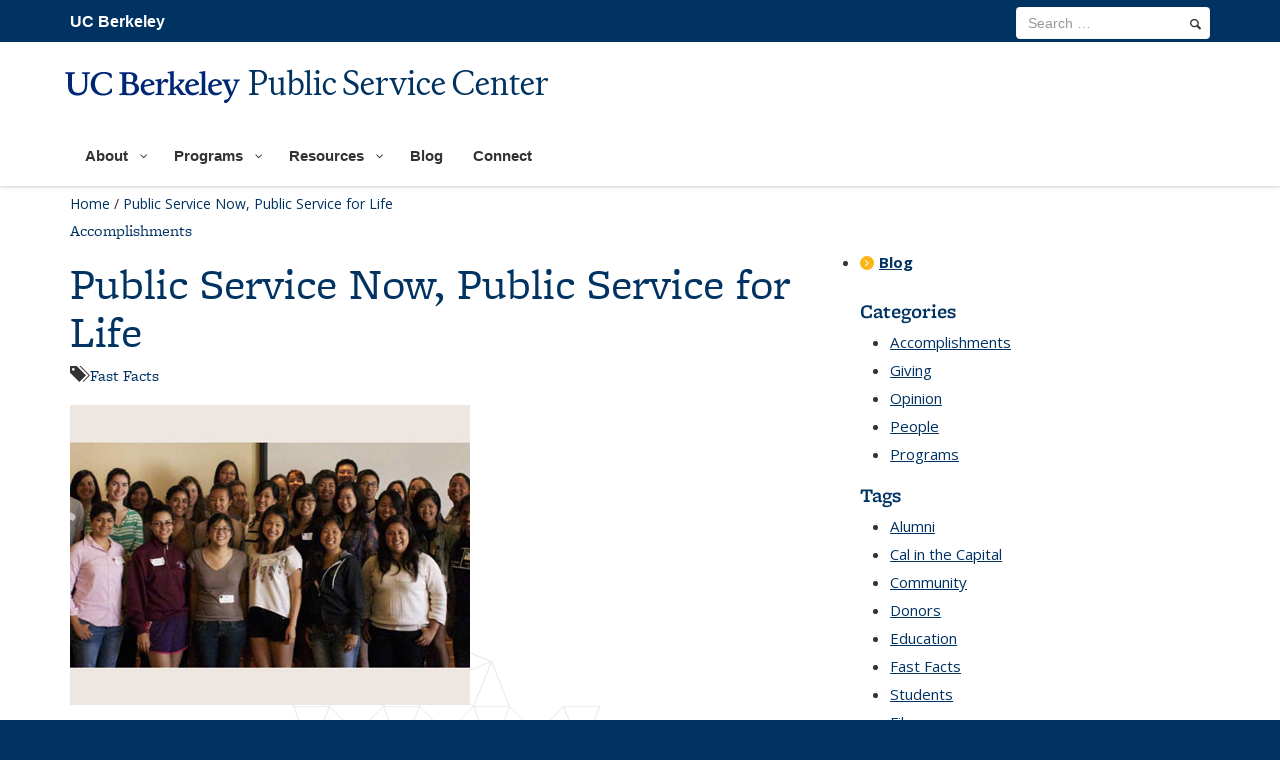

--- FILE ---
content_type: text/html; charset=UTF-8
request_url: https://publicservice.berkeley.edu/public-service-now-public-service-for-life/
body_size: 12383
content:
<!DOCTYPE html>
<html lang="en-US">
<head>

<meta name="viewport" content="width=device-width, initial-scale=1"><META HTTP-EQUIV="Content-type" CONTENT="text/html; charset=UTF-8">

<title>Public Service Now, Public Service for Life - Public Service Center</title>
<!--[if lt IE 9]><script src="https://publicservice.berkeley.edu/wp-content/themes/berkeley_brand/js/html5shiv.js" type="text/javascript"></script><![endif]-->
<script type="text/javascript" src="//use.typekit.net/ixk1zbq.js"></script>
	  <script type="text/javascript">try{Typekit.load();}catch(e){}</script>
<!-- Use one link file instead of 2 below -->
<link type="text/css" rel="stylesheet" href="https://fonts.googleapis.com/css?family=Open+Sans:300italic,400italic,600italic,700italic,800italic,400,300,600,700,800|Source+Serif+Pro:400,600,700">


<script>!function(e,c){e[c]=e[c]+(e[c]&&" ")+"quform-js"}(document.documentElement,"className");</script><meta name='robots' content='index, follow, max-image-preview:large, max-snippet:-1, max-video-preview:-1' />

	<!-- This site is optimized with the Yoast SEO plugin v20.9 - https://yoast.com/wordpress/plugins/seo/ -->
	<link rel="canonical" href="https://publicservice.berkeley.edu/public-service-now-public-service-for-life/" />
	<meta property="og:locale" content="en_US" />
	<meta property="og:type" content="article" />
	<meta property="og:title" content="Public Service Now, Public Service for Life - Public Service Center" />
	<meta property="og:description" content="Three quarters of PSC student leaders and PSC participants stated that their involvement with the PSC influenced their choice to continue public service endeavors while on campus or ..." />
	<meta property="og:url" content="https://publicservice.berkeley.edu/public-service-now-public-service-for-life/" />
	<meta property="og:site_name" content="Public Service Center" />
	<meta property="article:published_time" content="2017-05-26T18:16:34+00:00" />
	<meta property="article:modified_time" content="2021-03-11T18:28:01+00:00" />
	<meta property="og:image" content="https://publicservice.berkeley.edu/wp-content/uploads/2021/02/student-initiative-400w.jpg" />
	<meta property="og:image:width" content="400" />
	<meta property="og:image:height" content="300" />
	<meta property="og:image:type" content="image/jpeg" />
	<meta name="author" content="sawebmaster-editor" />
	<meta name="twitter:card" content="summary_large_image" />
	<meta name="twitter:label1" content="Written by" />
	<meta name="twitter:data1" content="sawebmaster-editor" />
	<script type="application/ld+json" class="yoast-schema-graph">{"@context":"https://schema.org","@graph":[{"@type":"WebPage","@id":"https://publicservice.berkeley.edu/public-service-now-public-service-for-life/","url":"https://publicservice.berkeley.edu/public-service-now-public-service-for-life/","name":"Public Service Now, Public Service for Life - Public Service Center","isPartOf":{"@id":"https://publicservice.berkeley.edu/#website"},"primaryImageOfPage":{"@id":"https://publicservice.berkeley.edu/public-service-now-public-service-for-life/#primaryimage"},"image":{"@id":"https://publicservice.berkeley.edu/public-service-now-public-service-for-life/#primaryimage"},"thumbnailUrl":"https://publicservice.berkeley.edu/wp-content/uploads/2021/02/student-initiative-400w.jpg","datePublished":"2017-05-26T18:16:34+00:00","dateModified":"2021-03-11T18:28:01+00:00","author":{"@id":"https://publicservice.berkeley.edu/#/schema/person/3a0ff8063c9c60ec1d525f65eafb7bf7"},"breadcrumb":{"@id":"https://publicservice.berkeley.edu/public-service-now-public-service-for-life/#breadcrumb"},"inLanguage":"en-US","potentialAction":[{"@type":"ReadAction","target":["https://publicservice.berkeley.edu/public-service-now-public-service-for-life/"]}]},{"@type":"ImageObject","inLanguage":"en-US","@id":"https://publicservice.berkeley.edu/public-service-now-public-service-for-life/#primaryimage","url":"https://publicservice.berkeley.edu/wp-content/uploads/2021/02/student-initiative-400w.jpg","contentUrl":"https://publicservice.berkeley.edu/wp-content/uploads/2021/02/student-initiative-400w.jpg","width":400,"height":300,"caption":"Student Initiative"},{"@type":"BreadcrumbList","@id":"https://publicservice.berkeley.edu/public-service-now-public-service-for-life/#breadcrumb","itemListElement":[{"@type":"ListItem","position":1,"name":"Home","item":"https://publicservice.berkeley.edu/"},{"@type":"ListItem","position":2,"name":"Blog","item":"https://publicservice.berkeley.edu/blog/"},{"@type":"ListItem","position":3,"name":"Public Service Now, Public Service for Life"}]},{"@type":"WebSite","@id":"https://publicservice.berkeley.edu/#website","url":"https://publicservice.berkeley.edu/","name":"Public Service Center","description":"","potentialAction":[{"@type":"SearchAction","target":{"@type":"EntryPoint","urlTemplate":"https://publicservice.berkeley.edu/?s={search_term_string}"},"query-input":"required name=search_term_string"}],"inLanguage":"en-US"},{"@type":"Person","@id":"https://publicservice.berkeley.edu/#/schema/person/3a0ff8063c9c60ec1d525f65eafb7bf7","name":"sawebmaster-editor","image":{"@type":"ImageObject","inLanguage":"en-US","@id":"https://publicservice.berkeley.edu/#/schema/person/image/","url":"https://secure.gravatar.com/avatar/97b2fa86844b5cdb5594cad29da3405f?s=96&d=mm&r=g","contentUrl":"https://secure.gravatar.com/avatar/97b2fa86844b5cdb5594cad29da3405f?s=96&d=mm&r=g","caption":"sawebmaster-editor"}}]}</script>
	<!-- / Yoast SEO plugin. -->



<script>
dataLayer = [{"title":"Public Service Now, Public Service for Life","author":"sawebmaster-editor","wordcount":35,"logged_in":"false","page_id":2732,"post_date":"2017-05-26 11:16:34"}];
</script>
<!-- Google Tag Manager -->
<script>(function(w,d,s,l,i){w[l]=w[l]||[];w[l].push({'gtm.start':
new Date().getTime(),event:'gtm.js'});var f=d.getElementsByTagName(s)[0],
j=d.createElement(s),dl=l!='dataLayer'?'&l='+l:'';j.async=true;j.src=
'https://www.googletagmanager.com/gtm.js?id='+i+dl;f.parentNode.insertBefore(j,f);
})(window,document,'script','dataLayer','GTM-KXPQDGJ');</script>
<!-- End Google Tag Manager --><link rel="alternate" type="application/rss+xml" title="Public Service Center &raquo; Feed" href="https://publicservice.berkeley.edu/feed/" />
<link rel="alternate" type="application/rss+xml" title="Public Service Center &raquo; Comments Feed" href="https://publicservice.berkeley.edu/comments/feed/" />
<link rel='stylesheet' id='bs_shortcodes-css' href='https://publicservice.berkeley.edu/wp-content/plugins/bootstrap-shortcodes/css/shortcodes.css?ver=6.6.2' type='text/css' media='all' />
<link rel='stylesheet' id='otw_grid_manager-css' href='https://publicservice.berkeley.edu/wp-content/plugins/otw-sidebar-widget-manager/include/otw_components/otw_content_sidebars/css/otw-grid.css?ver=1.13' type='text/css' media='all' />
<link rel='stylesheet' id='otw_sbm.css-css' href='https://publicservice.berkeley.edu/wp-content/plugins/otw-sidebar-widget-manager/css/otw_sbm.css?ver=6.6.2' type='text/css' media='all' />
<link rel='stylesheet' id='wpzoom-social-icons-block-style-css' href='https://publicservice.berkeley.edu/wp-content/plugins/social-icons-widget-by-wpzoom/block/dist/style-wpzoom-social-icons.css?ver=4.2.11' type='text/css' media='all' />
<link rel='stylesheet' id='esg-plugin-settings-css' href='https://publicservice.berkeley.edu/wp-content/plugins/essential-grid/public/assets/css/settings.css?ver=3.0.15' type='text/css' media='all' />
<link rel='stylesheet' id='quform-css' href='https://publicservice.berkeley.edu/wp-content/plugins/quform/cache/quform.css?ver=1538693205' type='text/css' media='all' />
<link rel='stylesheet' id='bootstrap-css' href='https://publicservice.berkeley.edu/wp-content/themes/berkeley_brand/css/bootstrap.min.css?ver=1.0.0.1527029829' type='text/css' media='all' />
<link rel='stylesheet' id='legacy-css' href='https://publicservice.berkeley.edu/wp-content/themes/berkeley_brand/css/legacy-alienship.css?ver=all' type='text/css' media='all' />
<link rel='stylesheet' id='parent-style-css' href='https://publicservice.berkeley.edu/wp-content/themes/berkeley_brand/style.css?ver=6.6.2' type='text/css' media='all' />
<link rel='stylesheet' id='chld_thm_cfg_separate-css' href='https://publicservice.berkeley.edu/wp-content/themes/berkeley_brand-child/ctc-style.css?ver=6.6.2' type='text/css' media='all' />
<link rel='stylesheet' id='pscrollbar-css' href='https://publicservice.berkeley.edu/wp-content/plugins/quadmenu/assets/frontend/pscrollbar/perfect-scrollbar.min.css?ver=3.0.2' type='text/css' media='all' />
<link rel='stylesheet' id='owlcarousel-css' href='https://publicservice.berkeley.edu/wp-content/plugins/quadmenu/assets/frontend/owlcarousel/owl.carousel.min.css?ver=3.0.2' type='text/css' media='all' />
<link rel='stylesheet' id='quadmenu-normalize-css' href='https://publicservice.berkeley.edu/wp-content/plugins/quadmenu/assets/frontend/css/quadmenu-normalize.css?ver=3.0.2' type='text/css' media='all' />
<link rel='stylesheet' id='quadmenu-widgets-css' href='https://publicservice.berkeley.edu/wp-content/uploads/berkeley_brand-child/quadmenu-widgets.css?ver=1605316187' type='text/css' media='all' />
<link rel='stylesheet' id='quadmenu-css' href='https://publicservice.berkeley.edu/wp-content/plugins/quadmenu/build/frontend/style.css?ver=3.0.2' type='text/css' media='all' />
<link rel='stylesheet' id='quadmenu-locations-css' href='https://publicservice.berkeley.edu/wp-content/uploads/berkeley_brand-child/quadmenu-locations.css?ver=1605316187' type='text/css' media='all' />
<link rel='stylesheet' id='dashicons-css' href='https://publicservice.berkeley.edu/wp-includes/css/dashicons.min.css?ver=6.6.2' type='text/css' media='all' />
<link rel='stylesheet' id='wpzoom-social-icons-socicon-css' href='https://publicservice.berkeley.edu/wp-content/plugins/social-icons-widget-by-wpzoom/assets/css/wpzoom-socicon.css?ver=1770087680' type='text/css' media='all' />
<link rel='stylesheet' id='wpzoom-social-icons-genericons-css' href='https://publicservice.berkeley.edu/wp-content/plugins/social-icons-widget-by-wpzoom/assets/css/genericons.css?ver=1770087680' type='text/css' media='all' />
<link rel='stylesheet' id='wpzoom-social-icons-academicons-css' href='https://publicservice.berkeley.edu/wp-content/plugins/social-icons-widget-by-wpzoom/assets/css/academicons.min.css?ver=1770087680' type='text/css' media='all' />
<link rel='stylesheet' id='wpzoom-social-icons-font-awesome-3-css' href='https://publicservice.berkeley.edu/wp-content/plugins/social-icons-widget-by-wpzoom/assets/css/font-awesome-3.min.css?ver=1770087680' type='text/css' media='all' />
<link rel='stylesheet' id='wpzoom-social-icons-styles-css' href='https://publicservice.berkeley.edu/wp-content/plugins/social-icons-widget-by-wpzoom/assets/css/wpzoom-social-icons-styles.css?ver=1770087680' type='text/css' media='all' />
<link rel='preload' as='font'  id='wpzoom-social-icons-font-academicons-woff2-css' href='https://publicservice.berkeley.edu/wp-content/plugins/social-icons-widget-by-wpzoom/assets/font/academicons.woff2?v=1.9.2'  type='font/woff2' crossorigin />
<link rel='preload' as='font'  id='wpzoom-social-icons-font-fontawesome-3-woff2-css' href='https://publicservice.berkeley.edu/wp-content/plugins/social-icons-widget-by-wpzoom/assets/font/fontawesome-webfont.woff2?v=4.7.0'  type='font/woff2' crossorigin />
<link rel='preload' as='font'  id='wpzoom-social-icons-font-genericons-woff-css' href='https://publicservice.berkeley.edu/wp-content/plugins/social-icons-widget-by-wpzoom/assets/font/Genericons.woff'  type='font/woff' crossorigin />
<link rel='preload' as='font'  id='wpzoom-social-icons-font-socicon-woff2-css' href='https://publicservice.berkeley.edu/wp-content/plugins/social-icons-widget-by-wpzoom/assets/font/socicon.woff2?v=4.2.11'  type='font/woff2' crossorigin />
<script type="text/javascript" src="https://publicservice.berkeley.edu/wp-includes/js/jquery/jquery.min.js?ver=3.7.1" id="jquery-core-js"></script>
<script type="text/javascript" src="https://publicservice.berkeley.edu/wp-includes/js/jquery/jquery-migrate.min.js?ver=3.4.1" id="jquery-migrate-js"></script>
<script type="text/javascript" src="https://publicservice.berkeley.edu/wp-content/plugins/bootstrap-shortcodes/js/bootstrap.js?ver=6.6.2" id="bs_bootstrap-js"></script>
<script type="text/javascript" src="https://publicservice.berkeley.edu/wp-content/plugins/bootstrap-shortcodes/js/init.js?ver=6.6.2" id="bs_init-js"></script>
<script type="text/javascript" src="https://publicservice.berkeley.edu/wp-content/plugins/otw-sidebar-widget-manager/js/jquery.sticky.js?ver=6.6.2" id="jquery_sticky.js-js"></script>
<script type="text/javascript" src="https://publicservice.berkeley.edu/wp-content/plugins/otw-sidebar-widget-manager/js/otw_sticky_sidebars.js?ver=6.6.2" id="otw_sticky_sbm.js-js"></script>
<script type="text/javascript" src="//publicservice.berkeley.edu/wp-content/plugins/revslider/sr6/assets/js/rbtools.min.js?ver=6.7.13" async id="tp-tools-js"></script>
<script type="text/javascript" src="//publicservice.berkeley.edu/wp-content/plugins/revslider/sr6/assets/js/rs6.min.js?ver=6.7.13" async id="revmin-js"></script>
<script type="text/javascript" src="https://publicservice.berkeley.edu/wp-content/plugins/otw-sidebar-widget-manager/include/otw_components/otw_grid_manager/js/otw_grid_manager.js?ver=1.13" id="otw_grid_manager-js"></script>
<link rel="alternate" title="oEmbed (JSON)" type="application/json+oembed" href="https://publicservice.berkeley.edu/wp-json/oembed/1.0/embed?url=https%3A%2F%2Fpublicservice.berkeley.edu%2Fpublic-service-now-public-service-for-life%2F" />
<link rel="alternate" title="oEmbed (XML)" type="text/xml+oembed" href="https://publicservice.berkeley.edu/wp-json/oembed/1.0/embed?url=https%3A%2F%2Fpublicservice.berkeley.edu%2Fpublic-service-now-public-service-for-life%2F&#038;format=xml" />

	<meta name="viewport" content="width=device-width, initial-scale=1.0">

	<style type="text/css">.broken_link, a.broken_link {
	text-decoration: line-through;
}</style><meta name="generator" content="Powered by Slider Revolution 6.7.13 - responsive, Mobile-Friendly Slider Plugin for WordPress with comfortable drag and drop interface." />
<link rel="icon" href="https://publicservice.berkeley.edu/wp-content/uploads/2024/09/cropped-B_Favicon_512x512-32x32.png" sizes="32x32" />
<link rel="icon" href="https://publicservice.berkeley.edu/wp-content/uploads/2024/09/cropped-B_Favicon_512x512-192x192.png" sizes="192x192" />
<link rel="apple-touch-icon" href="https://publicservice.berkeley.edu/wp-content/uploads/2024/09/cropped-B_Favicon_512x512-180x180.png" />
<meta name="msapplication-TileImage" content="https://publicservice.berkeley.edu/wp-content/uploads/2024/09/cropped-B_Favicon_512x512-270x270.png" />
<script>function setREVStartSize(e){
			//window.requestAnimationFrame(function() {
				window.RSIW = window.RSIW===undefined ? window.innerWidth : window.RSIW;
				window.RSIH = window.RSIH===undefined ? window.innerHeight : window.RSIH;
				try {
					var pw = document.getElementById(e.c).parentNode.offsetWidth,
						newh;
					pw = pw===0 || isNaN(pw) || (e.l=="fullwidth" || e.layout=="fullwidth") ? window.RSIW : pw;
					e.tabw = e.tabw===undefined ? 0 : parseInt(e.tabw);
					e.thumbw = e.thumbw===undefined ? 0 : parseInt(e.thumbw);
					e.tabh = e.tabh===undefined ? 0 : parseInt(e.tabh);
					e.thumbh = e.thumbh===undefined ? 0 : parseInt(e.thumbh);
					e.tabhide = e.tabhide===undefined ? 0 : parseInt(e.tabhide);
					e.thumbhide = e.thumbhide===undefined ? 0 : parseInt(e.thumbhide);
					e.mh = e.mh===undefined || e.mh=="" || e.mh==="auto" ? 0 : parseInt(e.mh,0);
					if(e.layout==="fullscreen" || e.l==="fullscreen")
						newh = Math.max(e.mh,window.RSIH);
					else{
						e.gw = Array.isArray(e.gw) ? e.gw : [e.gw];
						for (var i in e.rl) if (e.gw[i]===undefined || e.gw[i]===0) e.gw[i] = e.gw[i-1];
						e.gh = e.el===undefined || e.el==="" || (Array.isArray(e.el) && e.el.length==0)? e.gh : e.el;
						e.gh = Array.isArray(e.gh) ? e.gh : [e.gh];
						for (var i in e.rl) if (e.gh[i]===undefined || e.gh[i]===0) e.gh[i] = e.gh[i-1];
											
						var nl = new Array(e.rl.length),
							ix = 0,
							sl;
						e.tabw = e.tabhide>=pw ? 0 : e.tabw;
						e.thumbw = e.thumbhide>=pw ? 0 : e.thumbw;
						e.tabh = e.tabhide>=pw ? 0 : e.tabh;
						e.thumbh = e.thumbhide>=pw ? 0 : e.thumbh;
						for (var i in e.rl) nl[i] = e.rl[i]<window.RSIW ? 0 : e.rl[i];
						sl = nl[0];
						for (var i in nl) if (sl>nl[i] && nl[i]>0) { sl = nl[i]; ix=i;}
						var m = pw>(e.gw[ix]+e.tabw+e.thumbw) ? 1 : (pw-(e.tabw+e.thumbw)) / (e.gw[ix]);
						newh =  (e.gh[ix] * m) + (e.tabh + e.thumbh);
					}
					var el = document.getElementById(e.c);
					if (el!==null && el) el.style.height = newh+"px";
					el = document.getElementById(e.c+"_wrapper");
					if (el!==null && el) {
						el.style.height = newh+"px";
						el.style.display = "block";
					}
				} catch(e){
					console.log("Failure at Presize of Slider:" + e)
				}
			//});
		  };</script>
</head>

<body class="post-template-default single single-post postid-2732 single-format-standard">
	<!--[if lt IE 9]><p class="browsehappy alert alert-danger">You are using an outdated browser. Please <a class="alert-link" href="https://browsehappy.com/">upgrade your browser</a> to improve your experience.</p><![endif]-->

			<a class="sr-only sr-only-focusable skip-to-content" href="#content">Skip to main content</a>

		
		
		<header id="site-header" class="subbrand light nav-right">
			<!-- Main menu -->
<div class="navbar navbar-default navbar-static-top yamm" role="navigation">
	<div class="container">
         	 <a href="http://berkeley.edu" class="home-link">UC Berkeley</a>           
<div class="navbar-header one-line"><a href="/" rel="home"><span class="b-wordmark" aria-hidden="true"></span><span class="dept-title one-line">Public Service Center</span></a>            
			<button type="button" class="navbar-toggle" data-toggle="collapse" data-target=".navbar-ex2-collapse">
				<span class="sr-only">Toggle navigation</span>
				<span class="icon-bar"></span>
				<span class="icon-bar"></span>
				<span class="icon-bar"></span>
			</button>
		</div>

		<div class="collapse navbar-collapse navbar-ex2-collapse" id="main-nav">
			<div id="tools-nav">
				<div class="container">
				
					<form id="searchform" class="navbar-form navbar-right" role="search" action="https://publicservice.berkeley.edu" method="get">
    <div class="form-group">
        <input id="s" name="s" type="search" class="form-control" title="search term" placeholder="Search &hellip;" value="" aria-label="search term">
    </div>
    <button id="searchsubmit" type="submit" name="submit" class="btn btn-default" aria-label="search"><span class="entypo search"></span></button>
</form>
				</div>
	      	</div>
			<nav id="primary-nav" role="navigation">
			
<nav id="quadmenu" class="quadmenu-default_theme quadmenu-v3.0.2 quadmenu-align-left quadmenu-divider-hide quadmenu-carets-show quadmenu-background-color quadmenu-mobile-shadow-show quadmenu-dropdown-shadow-show quadmenu-hover-slidebar sl-top quadmenu-is-embed" data-template="embed" data-theme="default_theme" data-unwrap="1" data-breakpoint="768">
  <div class="quadmenu-container">
    <div id="quadmenu_0" class="quadmenu-navbar-collapse collapsed in">
      <ul class="quadmenu-navbar-nav"><li id="menu-item-1637" class="quadmenu-item-1637 quadmenu-item quadmenu-item-object-page quadmenu-item-has-children quadmenu-item-type-post_type quadmenu-item-type-post_type quadmenu-item-level-0 quadmenu-dropdown quadmenu-has-caret quadmenu-has-title quadmenu-has-link quadmenu-has-background quadmenu-dropdown-right">				<a  href="https://publicservice.berkeley.edu/about/" class="quadmenu-dropdown-toggle hoverintent">
			<span class="quadmenu-item-content">
											<span class="quadmenu-caret"></span>
										<span class="quadmenu-text  hover t_1000">About</span>
																	</span>
		</a>
						<div id="dropdown-1637" class="quadmenu_fadeIn t_100 quadmenu-dropdown-menu">
				<ul>
		<li id="menu-item-2643" class="quadmenu-item-2643 quadmenu-item quadmenu-item-object-page quadmenu-item-type-post_type quadmenu-item-type-post_type quadmenu-item-level-1 quadmenu-has-title quadmenu-has-link quadmenu-has-background quadmenu-dropdown-right">				<a  href="https://publicservice.berkeley.edu/about/staff/">
			<span class="quadmenu-item-content">
																	<span class="quadmenu-text  hover t_1000">Staff</span>
																	</span>
		</a>
				</li><li id="menu-item-2641" class="quadmenu-item-2641 quadmenu-item quadmenu-item-object-page quadmenu-item-type-post_type quadmenu-item-type-post_type quadmenu-item-level-1 quadmenu-has-title quadmenu-has-link quadmenu-has-background quadmenu-dropdown-right">				<a  href="https://publicservice.berkeley.edu/about/give/">
			<span class="quadmenu-item-content">
																	<span class="quadmenu-text  hover t_1000">Give</span>
																	</span>
		</a>
				</li><li id="menu-item-2642" class="quadmenu-item-2642 quadmenu-item quadmenu-item-object-page quadmenu-item-type-post_type quadmenu-item-type-post_type quadmenu-item-level-1 quadmenu-has-title quadmenu-has-link quadmenu-has-background quadmenu-dropdown-right">				<a  href="https://publicservice.berkeley.edu/about/anniversary/">
			<span class="quadmenu-item-content">
																	<span class="quadmenu-text  hover t_1000">Anniversary</span>
																	</span>
		</a>
				</li>		</ul>
	</div>
	</li><li id="menu-item-2640" class="quadmenu-item-2640 quadmenu-item quadmenu-item-object-page quadmenu-item-has-children quadmenu-item-type-post_type quadmenu-item-type-post_type quadmenu-item-level-0 quadmenu-dropdown quadmenu-has-caret quadmenu-has-title quadmenu-has-link quadmenu-has-background quadmenu-dropdown-right">				<a  href="https://publicservice.berkeley.edu/programs/" class="quadmenu-dropdown-toggle hoverintent">
			<span class="quadmenu-item-content">
											<span class="quadmenu-caret"></span>
										<span class="quadmenu-text  hover t_1000">Programs</span>
																	</span>
		</a>
						<div id="dropdown-2640" class="quadmenu_fadeIn t_100 quadmenu-dropdown-menu">
				<ul>
		<li id="menu-item-3985" class="quadmenu-item-3985 quadmenu-item quadmenu-item-object-page quadmenu-item-type-post_type quadmenu-item-type-post_type quadmenu-item-level-1 quadmenu-has-title quadmenu-has-link quadmenu-has-background quadmenu-dropdown-right">				<a  href="https://publicservice.berkeley.edu/programs/aces/">
			<span class="quadmenu-item-content">
																	<span class="quadmenu-text  hover t_1000">American Cultures Engaged Scholarship (ACES)</span>
																	</span>
		</a>
				</li><li id="menu-item-3984" class="quadmenu-item-3984 quadmenu-item quadmenu-item-object-page quadmenu-item-type-post_type quadmenu-item-type-post_type quadmenu-item-level-1 quadmenu-has-title quadmenu-has-link quadmenu-has-background quadmenu-dropdown-right">				<a  href="https://publicservice.berkeley.edu/programs/alternative-breaks/">
			<span class="quadmenu-item-content">
																	<span class="quadmenu-text  hover t_1000">Alternative Breaks</span>
																	</span>
		</a>
				</li><li id="menu-item-3986" class="quadmenu-item-3986 quadmenu-item quadmenu-item-object-page quadmenu-item-type-post_type quadmenu-item-type-post_type quadmenu-item-level-1 quadmenu-has-title quadmenu-has-link quadmenu-has-background quadmenu-dropdown-right">				<a  href="https://publicservice.berkeley.edu/programs/bridging-berkeley/">
			<span class="quadmenu-item-content">
																	<span class="quadmenu-text  hover t_1000">Bridging Berkeley</span>
																	</span>
		</a>
				</li><li id="menu-item-3987" class="quadmenu-item-3987 quadmenu-item quadmenu-item-object-page quadmenu-item-type-post_type quadmenu-item-type-post_type quadmenu-item-level-1 quadmenu-has-title quadmenu-has-link quadmenu-has-background quadmenu-dropdown-right">				<a  href="https://publicservice.berkeley.edu/programs/build/">
			<span class="quadmenu-item-content">
																	<span class="quadmenu-text  hover t_1000">BUILD (Berkeley United in Literacy Development)</span>
																	</span>
		</a>
				</li><li id="menu-item-7625" class="quadmenu-item-7625 quadmenu-item quadmenu-item-object-page quadmenu-item-type-post_type quadmenu-item-type-post_type quadmenu-item-level-1 quadmenu-has-title quadmenu-has-link quadmenu-has-background quadmenu-dropdown-right">				<a  href="https://publicservice.berkeley.edu/programs/cal-in-local-government/">
			<span class="quadmenu-item-content">
																	<span class="quadmenu-text  hover t_1000">Cal in Local Government Internship</span>
																	</span>
		</a>
				</li><li id="menu-item-3988" class="quadmenu-item-3988 quadmenu-item quadmenu-item-object-page quadmenu-item-type-post_type quadmenu-item-type-post_type quadmenu-item-level-1 quadmenu-has-title quadmenu-has-link quadmenu-has-background quadmenu-dropdown-right">				<a  href="https://publicservice.berkeley.edu/programs/citc/">
			<span class="quadmenu-item-content">
																	<span class="quadmenu-text  hover t_1000">Cal in the Capital (CITC)</span>
																	</span>
		</a>
				</li><li id="menu-item-3989" class="quadmenu-item-3989 quadmenu-item quadmenu-item-object-page quadmenu-item-type-post_type quadmenu-item-type-post_type quadmenu-item-level-1 quadmenu-has-title quadmenu-has-link quadmenu-has-background quadmenu-dropdown-right">				<a  href="https://publicservice.berkeley.edu/programs/chancellors-awards/">
			<span class="quadmenu-item-content">
																	<span class="quadmenu-text  hover t_1000">Chancellor’s Awards for Public Service</span>
																	</span>
		</a>
				</li><li id="menu-item-5008" class="quadmenu-item-5008 quadmenu-item quadmenu-item-object-page quadmenu-item-type-post_type quadmenu-item-type-post_type quadmenu-item-level-1 quadmenu-has-title quadmenu-has-link quadmenu-has-background quadmenu-dropdown-right">				<a  href="https://publicservice.berkeley.edu/programs/collegecorps/">
			<span class="quadmenu-item-content">
																	<span class="quadmenu-text  hover t_1000">College Corps</span>
																	</span>
		</a>
				</li><li id="menu-item-3990" class="quadmenu-item-3990 quadmenu-item quadmenu-item-object-page quadmenu-item-type-post_type quadmenu-item-type-post_type quadmenu-item-level-1 quadmenu-has-title quadmenu-has-link quadmenu-has-background quadmenu-dropdown-right">				<a  href="https://publicservice.berkeley.edu/programs/create/">
			<span class="quadmenu-item-content">
																	<span class="quadmenu-text  hover t_1000">CREATE</span>
																	</span>
		</a>
				</li><li id="menu-item-3991" class="quadmenu-item-3991 quadmenu-item quadmenu-item-object-page quadmenu-item-type-post_type quadmenu-item-type-post_type quadmenu-item-level-1 quadmenu-has-title quadmenu-has-link quadmenu-has-background quadmenu-dropdown-right">				<a  href="https://publicservice.berkeley.edu/programs/wt-chan/">
			<span class="quadmenu-item-content">
																	<span class="quadmenu-text  hover t_1000">Lingnan W.T. Chan Fellowship</span>
																	</span>
		</a>
				</li><li id="menu-item-3982" class="quadmenu-item-3982 quadmenu-item quadmenu-item-object-page quadmenu-item-type-post_type quadmenu-item-type-post_type quadmenu-item-level-1 quadmenu-has-title quadmenu-has-link quadmenu-has-background quadmenu-dropdown-right">				<a  href="https://publicservice.berkeley.edu/programs/mario-savio/">
			<span class="quadmenu-item-content">
																	<span class="quadmenu-text  hover t_1000">The Mario Savio Social Justice Program</span>
																	</span>
		</a>
				</li><li id="menu-item-3992" class="quadmenu-item-3992 quadmenu-item quadmenu-item-object-page quadmenu-item-type-post_type quadmenu-item-type-post_type quadmenu-item-level-1 quadmenu-has-title quadmenu-has-link quadmenu-has-background quadmenu-dropdown-right">				<a  href="https://publicservice.berkeley.edu/programs/haas/">
			<span class="quadmenu-item-content">
																	<span class="quadmenu-text  hover t_1000">Peter E. Haas Public Service Leaders</span>
																	</span>
		</a>
				</li><li id="menu-item-3979" class="quadmenu-item-3979 quadmenu-item quadmenu-item-object-page quadmenu-item-type-post_type quadmenu-item-type-post_type quadmenu-item-level-1 quadmenu-has-title quadmenu-has-link quadmenu-has-background quadmenu-dropdown-right">				<a  href="https://publicservice.berkeley.edu/programs/public-service-internship/">
			<span class="quadmenu-item-content">
																	<span class="quadmenu-text  hover t_1000">Public Service Internship Program</span>
																	</span>
		</a>
				</li><li id="menu-item-3980" class="quadmenu-item-3980 quadmenu-item quadmenu-item-object-page quadmenu-item-type-post_type quadmenu-item-type-post_type quadmenu-item-level-1 quadmenu-has-title quadmenu-has-link quadmenu-has-background quadmenu-dropdown-right">				<a  href="https://publicservice.berkeley.edu/programs/residential-service-initiative/">
			<span class="quadmenu-item-content">
																	<span class="quadmenu-text  hover t_1000">Residential Service Initiative</span>
																	</span>
		</a>
				</li><li id="menu-item-3981" class="quadmenu-item-3981 quadmenu-item quadmenu-item-object-page quadmenu-item-type-post_type quadmenu-item-type-post_type quadmenu-item-level-1 quadmenu-has-title quadmenu-has-link quadmenu-has-background quadmenu-dropdown-right">				<a  href="https://publicservice.berkeley.edu/programs/shinnyo-fellowship/">
			<span class="quadmenu-item-content">
																	<span class="quadmenu-text  hover t_1000">Shinnyo College Access Fellowship</span>
																	</span>
		</a>
				</li><li id="menu-item-3994" class="quadmenu-item-3994 quadmenu-item quadmenu-item-object-page quadmenu-item-type-post_type quadmenu-item-type-post_type quadmenu-item-level-1 quadmenu-has-title quadmenu-has-link quadmenu-has-background quadmenu-dropdown-right">				<a  href="https://publicservice.berkeley.edu/programs/student-initiated-projects/">
			<span class="quadmenu-item-content">
																	<span class="quadmenu-text  hover t_1000">Student-Initiated Community Projects</span>
																	</span>
		</a>
				</li><li id="menu-item-3983" class="quadmenu-item-3983 quadmenu-item quadmenu-item-object-page quadmenu-item-type-post_type quadmenu-item-type-post_type quadmenu-item-level-1 quadmenu-has-title quadmenu-has-link quadmenu-has-background quadmenu-dropdown-right">				<a  href="https://publicservice.berkeley.edu/programs/vita/">
			<span class="quadmenu-item-content">
																	<span class="quadmenu-text  hover t_1000">VITA</span>
																	</span>
		</a>
				</li>		</ul>
	</div>
	</li><li id="menu-item-2635" class="quadmenu-item-2635 quadmenu-item quadmenu-item-object-page quadmenu-item-has-children quadmenu-item-type-post_type quadmenu-item-type-post_type quadmenu-item-level-0 quadmenu-dropdown quadmenu-has-caret quadmenu-has-title quadmenu-has-link quadmenu-has-background quadmenu-dropdown-right">				<a  href="https://publicservice.berkeley.edu/resources/" class="quadmenu-dropdown-toggle hoverintent">
			<span class="quadmenu-item-content">
											<span class="quadmenu-caret"></span>
										<span class="quadmenu-text  hover t_1000">Resources</span>
																	</span>
		</a>
						<div id="dropdown-2635" class="quadmenu_fadeIn t_100 quadmenu-dropdown-menu">
				<ul>
		<li id="menu-item-2639" class="quadmenu-item-2639 quadmenu-item quadmenu-item-object-page quadmenu-item-type-post_type quadmenu-item-type-post_type quadmenu-item-level-1 quadmenu-has-title quadmenu-has-link quadmenu-has-background quadmenu-dropdown-right">				<a  href="https://publicservice.berkeley.edu/resources/undergraduates/">
			<span class="quadmenu-item-content">
																	<span class="quadmenu-text  hover t_1000">Undergraduates</span>
																	</span>
		</a>
				</li><li id="menu-item-2638" class="quadmenu-item-2638 quadmenu-item quadmenu-item-object-page quadmenu-item-type-post_type quadmenu-item-type-post_type quadmenu-item-level-1 quadmenu-has-title quadmenu-has-link quadmenu-has-background quadmenu-dropdown-right">				<a  href="https://publicservice.berkeley.edu/resources/faculty-and-staff/">
			<span class="quadmenu-item-content">
																	<span class="quadmenu-text  hover t_1000">Faculty and Staff</span>
																	</span>
		</a>
				</li><li id="menu-item-2637" class="quadmenu-item-2637 quadmenu-item quadmenu-item-object-page quadmenu-item-type-post_type quadmenu-item-type-post_type quadmenu-item-level-1 quadmenu-has-title quadmenu-has-link quadmenu-has-background quadmenu-dropdown-right">				<a  href="https://publicservice.berkeley.edu/resources/community-and-alumni/">
			<span class="quadmenu-item-content">
																	<span class="quadmenu-text  hover t_1000">Community and Alumni</span>
																	</span>
		</a>
				</li><li id="menu-item-2636" class="quadmenu-item-2636 quadmenu-item quadmenu-item-object-page quadmenu-item-type-post_type quadmenu-item-type-post_type quadmenu-item-level-1 quadmenu-has-title quadmenu-has-link quadmenu-has-background quadmenu-dropdown-right">				<a  href="https://publicservice.berkeley.edu/resources/graduate-students/">
			<span class="quadmenu-item-content">
																	<span class="quadmenu-text  hover t_1000">Graduate Students</span>
																	</span>
		</a>
				</li>		</ul>
	</div>
	</li><li id="menu-item-2111" class="quadmenu-item-2111 quadmenu-item quadmenu-item-object-page current_page_parent quadmenu-item-type-post_type quadmenu-item-type-post_type quadmenu-item-level-0 quadmenu-has-title quadmenu-has-link quadmenu-has-background quadmenu-dropdown-right">				<a  href="https://publicservice.berkeley.edu/blog/">
			<span class="quadmenu-item-content">
																	<span class="quadmenu-text  hover t_1000">Blog</span>
																	</span>
		</a>
				</li><li id="menu-item-2634" class="quadmenu-item-2634 quadmenu-item quadmenu-item-object-page quadmenu-item-type-post_type quadmenu-item-type-post_type quadmenu-item-level-0 quadmenu-has-title quadmenu-has-link quadmenu-has-background quadmenu-dropdown-right">				<a  href="https://publicservice.berkeley.edu/connect/">
			<span class="quadmenu-item-content">
																	<span class="quadmenu-text  hover t_1000">Connect</span>
																	</span>
		</a>
				</li></ul>    </div>
  </div>
</nav>			</nav><!-- #site-navigation -->
		</div>
	</div>
</div>
<!-- End Main menu -->
		</header><!-- #masthead -->
		
	<div id="content" class="site-content" role="main">
		<div class="container">
			<div class="row">

	
		<div class="breadcrumb-trail breadcrumbs" itemprop="breadcrumb"><span class="trail-begin"><a href="https://publicservice.berkeley.edu" title="Public Service Center">Home</a></span>
			 <span class="sep">/</span> <span class="trail-end">Public Service Now, Public Service for Life</span>
		</div>
	<div id="primary" class="content-area col-sm-8">

				<main id="main" role="main" class="site-main">

		<article role="article" id="post-2732" class="post-2732 post type-post status-publish format-standard has-post-thumbnail hentry category-accomplishments tag-fast-facts">
	<header class="entry-header"><div class="category"><span class="cat-links"><a href="https://publicservice.berkeley.edu/category/accomplishments/" class="cat-text">Accomplishments</a></span></div><h1 class="entry-title">Public Service Now, Public Service for Life</h1><div class="row entry-tags"><div class="tags-links col-xs-12"><em class="glyphicon glyphicon-tags" title="Tags"></em> <a href="https://publicservice.berkeley.edu/tag/fast-facts/" rel="tag nofollow" class="tag-text">Fast Facts</a></div></div></header>	<div class="entry-content">
		
				<a href="https://publicservice.berkeley.edu/public-service-now-public-service-for-life/" title="Link to Public Service Now, Public Service for Life">
					<img width="400" height="300" src="https://publicservice.berkeley.edu/wp-content/uploads/2021/02/student-initiative-400w.jpg" class="alignleft wp-post-image" alt="Student Initiative" title="" decoding="async" fetchpriority="high" srcset="https://publicservice.berkeley.edu/wp-content/uploads/2021/02/student-initiative-400w.jpg 400w, https://publicservice.berkeley.edu/wp-content/uploads/2021/02/student-initiative-400w-300x225.jpg 300w" sizes="(max-width: 400px) 100vw, 400px">				</a>
			<p>Three quarters of PSC student leaders and PSC participants stated that their involvement with the PSC influenced their choice to continue public service endeavors while on campus or to pursue a career serving the community.</p>
   	</div><!-- .entry-content -->
	</article><!-- #post-2732 -->

		</main><!-- #main -->
		
	</div><!-- #primary -->
	<div id="secondary" class="col-sm-4">

				<div id="sidebar" class="widget-area" role="complementary">
			<aside id="nav_menu-2" class="widget widget_nav_menu"><div class="menu-sidebar-conditional-menu-container"><ul id="menu-sidebar-conditional-menu" class="menu"><li id="menu-item-1791" class="menu-item menu-item-type-post_type menu-item-object-page menu-item-has-children menu-item-1791"><a href="https://publicservice.berkeley.edu/about/">About</a>
<ul class="sub-menu">
	<li id="menu-item-2650" class="menu-item menu-item-type-post_type menu-item-object-page menu-item-2650"><a href="https://publicservice.berkeley.edu/about/staff/">Staff</a></li>
	<li id="menu-item-2648" class="menu-item menu-item-type-post_type menu-item-object-page menu-item-2648"><a href="https://publicservice.berkeley.edu/about/give/">Give</a></li>
	<li id="menu-item-2649" class="menu-item menu-item-type-post_type menu-item-object-page menu-item-2649"><a href="https://publicservice.berkeley.edu/about/anniversary/">Anniversary</a></li>
</ul>
</li>
<li id="menu-item-2110" class="menu-item menu-item-type-post_type menu-item-object-page current_page_parent menu-item-2110"><a href="https://publicservice.berkeley.edu/blog/">Blog</a></li>
<li id="menu-item-2616" class="menu-item menu-item-type-post_type menu-item-object-page menu-item-has-children menu-item-2616"><a href="https://publicservice.berkeley.edu/programs/">Programs</a>
<ul class="sub-menu">
	<li id="menu-item-3779" class="menu-item menu-item-type-post_type menu-item-object-page menu-item-3779"><a href="https://publicservice.berkeley.edu/programs/aces/">American Cultures Engaged Scholarship (ACES)</a></li>
	<li id="menu-item-3809" class="menu-item menu-item-type-post_type menu-item-object-page menu-item-3809"><a href="https://publicservice.berkeley.edu/programs/alternative-breaks/">Alternative Breaks</a></li>
	<li id="menu-item-3810" class="menu-item menu-item-type-post_type menu-item-object-page menu-item-3810"><a href="https://publicservice.berkeley.edu/programs/bridging-berkeley/">Bridging Berkeley</a></li>
	<li id="menu-item-3811" class="menu-item menu-item-type-post_type menu-item-object-page menu-item-3811"><a href="https://publicservice.berkeley.edu/programs/build/">BUILD (Berkeley United in Literacy Development)</a></li>
	<li id="menu-item-7626" class="menu-item menu-item-type-post_type menu-item-object-page menu-item-7626"><a href="https://publicservice.berkeley.edu/programs/cal-in-local-government/">Cal in Local Government Internship</a></li>
	<li id="menu-item-2972" class="menu-item menu-item-type-post_type menu-item-object-page menu-item-2972"><a href="https://publicservice.berkeley.edu/programs/citc/">Cal in the Capital (CITC)</a></li>
	<li id="menu-item-3812" class="menu-item menu-item-type-post_type menu-item-object-page menu-item-3812"><a href="https://publicservice.berkeley.edu/programs/chancellors-awards/">Chancellor’s Awards for Public Service</a></li>
	<li id="menu-item-5009" class="menu-item menu-item-type-post_type menu-item-object-page menu-item-has-children menu-item-5009"><a href="https://publicservice.berkeley.edu/programs/collegecorps/">College Corps</a>
	<ul class="sub-menu">
		<li id="menu-item-5010" class="menu-item menu-item-type-post_type menu-item-object-page menu-item-5010"><a href="https://publicservice.berkeley.edu/programs/collegecorps/eligibility/">College Corps Eligibility</a></li>
	</ul>
</li>
	<li id="menu-item-3817" class="menu-item menu-item-type-post_type menu-item-object-page menu-item-3817"><a href="https://publicservice.berkeley.edu/programs/create/">CREATE</a></li>
	<li id="menu-item-3814" class="menu-item menu-item-type-post_type menu-item-object-page menu-item-3814"><a href="https://publicservice.berkeley.edu/programs/haas/">Peter E. Haas Public Service Leaders</a></li>
	<li id="menu-item-3813" class="menu-item menu-item-type-post_type menu-item-object-page menu-item-3813"><a href="https://publicservice.berkeley.edu/programs/wt-chan/">Lingnan W.T. Chan Fellowship</a></li>
	<li id="menu-item-3815" class="menu-item menu-item-type-post_type menu-item-object-page menu-item-3815"><a href="https://publicservice.berkeley.edu/programs/mario-savio/">The Mario Savio Social Justice Program</a></li>
	<li id="menu-item-3819" class="menu-item menu-item-type-post_type menu-item-object-page menu-item-3819"><a href="https://publicservice.berkeley.edu/programs/public-service-internship/">Public Service Internship Program</a></li>
	<li id="menu-item-3820" class="menu-item menu-item-type-post_type menu-item-object-page menu-item-3820"><a href="https://publicservice.berkeley.edu/programs/student-initiated-projects/">Student-Initiated Community Projects</a></li>
	<li id="menu-item-3816" class="menu-item menu-item-type-post_type menu-item-object-page menu-item-3816"><a href="https://publicservice.berkeley.edu/programs/residential-service-initiative/">Residential Service Initiative</a></li>
	<li id="menu-item-3818" class="menu-item menu-item-type-post_type menu-item-object-page menu-item-3818"><a href="https://publicservice.berkeley.edu/programs/vita/">VITA</a></li>
</ul>
</li>
<li id="menu-item-2619" class="menu-item menu-item-type-post_type menu-item-object-page menu-item-has-children menu-item-2619"><a href="https://publicservice.berkeley.edu/resources/">Resources</a>
<ul class="sub-menu">
	<li id="menu-item-2647" class="menu-item menu-item-type-post_type menu-item-object-page menu-item-2647"><a href="https://publicservice.berkeley.edu/resources/undergraduates/">Undergraduates</a></li>
	<li id="menu-item-2646" class="menu-item menu-item-type-post_type menu-item-object-page menu-item-2646"><a href="https://publicservice.berkeley.edu/resources/faculty-and-staff/">Faculty and Staff</a></li>
	<li id="menu-item-2645" class="menu-item menu-item-type-post_type menu-item-object-page menu-item-2645"><a href="https://publicservice.berkeley.edu/resources/community-and-alumni/">Community and Alumni</a></li>
	<li id="menu-item-2644" class="menu-item menu-item-type-post_type menu-item-object-page menu-item-2644"><a href="https://publicservice.berkeley.edu/resources/graduate-students/">Graduate Students</a></li>
</ul>
</li>
<li id="menu-item-2632" class="menu-item menu-item-type-post_type menu-item-object-page menu-item-2632"><a href="https://publicservice.berkeley.edu/connect/">Connect</a></li>
<li id="menu-item-3915" class="menu-item menu-item-type-post_type menu-item-object-page menu-item-3915"><a href="https://publicservice.berkeley.edu/search/">Search</a></li>
<li id="menu-item-4546" class="menu-item menu-item-type-post_type menu-item-object-page menu-item-4546"><a href="https://publicservice.berkeley.edu/build-director/">BUILD Director</a></li>
<li id="menu-item-5082" class="menu-item menu-item-type-post_type menu-item-object-page menu-item-5082"><a href="https://publicservice.berkeley.edu/collegecorpscoordinator/">College Corps Engagement Coordinator Application</a></li>
<li id="menu-item-5252" class="menu-item menu-item-type-post_type menu-item-object-page menu-item-5252"><a href="https://publicservice.berkeley.edu/collegecorps-partnerapplication/">College Corps Community Partner Application</a></li>
<li id="menu-item-5275" class="menu-item menu-item-type-post_type menu-item-object-page menu-item-5275"><a href="https://publicservice.berkeley.edu/graduate-student-facilitators/">Graduate Student Facilitators</a></li>
<li id="menu-item-6633" class="menu-item menu-item-type-post_type menu-item-object-page menu-item-6633"><a href="https://publicservice.berkeley.edu/chancellors-awards-for-public-service-recipients/">Chancellor’s Awards for Public Service – Recipients</a></li>
<li id="menu-item-6769" class="menu-item menu-item-type-post_type menu-item-object-page menu-item-6769"><a href="https://publicservice.berkeley.edu/join-psc-programs/">Apply to a Public Service Leadership Opportunity!</a></li>
</ul></div></aside><hr class="top-hr"><aside id="text-59" class="widget second-sidebar widget_text">			<div class="textwidget"><div class="widget-area blog-widget" role="complementary">
<aside  class="widget widget_nav_menu">
<div class="menu-sidebar-conditional-menu-container">
<ul class="menu">
<li class="menu-item menu-item-type-post_type menu-item-object-page current-menu-item page_item page-item-423 current_page_item current_page_parent menu-item-2110"><a href="/blog/" aria-current="page">Blog</a></li>
</ul>
</div>
</aside>
</div>
</div>
		</aside><hr class="top-hr"><aside id="text-25" class="widget second-sidebar widget_text"><div class="widget-title">Categories</div>			<div class="textwidget"><ul>
<li><a href="/category/accomplishments">Accomplishments</a></li>
<li><a href="/category/giving">Giving</a></li>
<li><a href="/category/opinion">Opinion</a></li>
<li><a href="/category/people">People</a></li>
<li><a href="/category/programs">Programs</a></li>
</ul>
</div>
		</aside><hr class="top-hr"><aside id="text-28" class="widget fourth-sidebar widget_text"><div class="widget-title">Tags</div>			<div class="textwidget"><ul>
<li><a href="/tag/alumni">Alumni</a></li>
<li><a href="/tag/cal-in-the-capital">Cal in the Capital</a></li>
<li><a href="/tag/community">Community</a></li>
<li><a href="/tag/donors">Donors</a></li>
<li><a href="/tag/education">Education</a></li>
<li><a href="/tag/fast-facts">Fast Facts</a></li>
<li><a href="/tag/students">Students</a></li>
<li><a href="/tag/film/">Film</a></li>
<li><a href="/tag/food-for-thought/">Food For Thought</a></li>
</ul>
</div>
		</aside>		</div><!-- #sidebar -->
	
	</div><!-- #secondary -->
	</div><!-- #content --> 

	</div><!-- #content -->
	</div><!-- row -->

	</div><!-- #container -->
	<div id="dept-footer">			            
			 <div class="container">
             	<div class="footer-sidebar-row row">              
                              
                        <section id="footer-sidebar-1" class="sidebar widget col-sm-3 zoom-social-icons-widget">
                            
		
<ul class="zoom-social-icons-list zoom-social-icons-list--with-canvas zoom-social-icons-list--rounded zoom-social-icons-list--no-labels">

		
				<li class="zoom-social_icons-list__item">
		<a class="zoom-social_icons-list__link" href="https://www.facebook.com/publicservicecenter"  title="Facebook" >
									
						<span class="screen-reader-text">facebook</span>
			
						<span class="zoom-social_icons-list-span social-icon fa fa-facebook" data-hover-rule="background-color" data-hover-color="#3b5998" style="background-color : #063f75; font-size: 20px; padding:5px" ></span>
			
					</a>
	</li>

	
				<li class="zoom-social_icons-list__item">
		<a class="zoom-social_icons-list__link" href="https://www.instagram.com/publicservicecenter/"  title="Instagram" >
									
						<span class="screen-reader-text">instagram</span>
			
						<span class="zoom-social_icons-list-span social-icon socicon socicon-instagram" data-hover-rule="background-color" data-hover-color="#063f75" style="background-color : #063f75; font-size: 20px; padding:5px" ></span>
			
					</a>
	</li>

	
				<li class="zoom-social_icons-list__item">
		<a class="zoom-social_icons-list__link" href="https://www.linkedin.com/company/cal-corps-public-service-center-at-university-of-california-berkeley/"  title="Default Label" >
									
						<span class="screen-reader-text">linkedin</span>
			
						<span class="zoom-social_icons-list-span social-icon socicon socicon-linkedin" data-hover-rule="background-color" data-hover-color="#063f75" style="background-color : #063f75; font-size: 20px; padding:5px" ></span>
			
					</a>
	</li>

	
</ul>

		                        </section>
                                 
                        <section id="footer-sidebar-2" class="sidebar widget col-sm-3 widget_text">
                            			<div class="textwidget"><p>Visit Us:<br />
218 Eshleman Hall | M–F: 9–5<br />
510.642.3916<br />
<a href="mailto:publicservice@berkeley.edu">publicservice@berkeley.edu</a></p>
<p>Mail Us:<br />
UC Berkeley Public Service Center<br />
2465 Bancroft Way, Suite 218<br />
Berkeley, CA 94720-4500</p>
</div>
		                        </section>
                                 
                        <section id="footer-sidebar-3" class="sidebar widget col-sm-3 widget_nav_stacked_pills_menu">
                            <div class="menu-footer-column-3-quick-links-container"><ul id="menu-footer-column-3-quick-links" class="menu nav nav-pills nav-stacked"><li id="menu-item-3332" class="menu-item menu-item-type-post_type menu-item-object-page menu-item-3332"><a href="https://publicservice.berkeley.edu/about/">About</a></li>
</ul></div>                        </section>
                                 
                        <section id="footer-sidebar-4" class="sidebar widget col-sm-3 widget_nav_stacked_pills_menu">
                            <div class="menu-privacy-container"><ul id="menu-privacy" class="menu nav nav-pills nav-stacked"><li id="menu-item-544" class="menu-item menu-item-type-custom menu-item-object-custom menu-item-544"><a href="https://give.berkeley.edu/fund/FU0780000">Make a Gift</a></li>
<li id="menu-item-543" class="menu-item menu-item-type-custom menu-item-object-custom menu-item-543"><a href="https://security.berkeley.edu/privacy-statement-uc-berkeley-websites">Privacy Policy</a></li>
<li id="menu-item-3768" class="menu-item menu-item-type-custom menu-item-object-custom menu-item-3768"><a href="https://dap.berkeley.edu/get-help/report-web-accessibility-issue">Accessibility</a></li>
<li id="menu-item-4005" class="menu-item menu-item-type-custom menu-item-object-custom menu-item-4005"><a href="https://ophd.berkeley.edu/policies-and-procedures/nondiscrimination-policy-statement">Nondiscrimination</a></li>
</ul></div>                        </section>
                   				</div><!-- .row -->
            </div><!-- .container -->
             </div>

<!-- </div>#page -->

<footer id="universal-footer">
  <div class="container">
    <div class="row">
      <div class="col-sm-4 col-md-3">
      	<div class="block logo">
	        <a href="http://berkeley.edu"><img src="/wp-content/themes/berkeley_brand/img/Berkeley_SecondaryBrand_Logo_CaliforniaGold_RGB_footer.svg" alt="University of California Berkeley"></a>
      	</div>
      	
      </div>
      <div class="col-sm-8 col-md-9">
	      
      	<div class="copyright">
      	  
		        Copyright &copy;  2026 UC Regents; all rights reserved
      	</div>
      </div>      
    </div>
    
  </div>
</footer>

		<script>
			window.RS_MODULES = window.RS_MODULES || {};
			window.RS_MODULES.modules = window.RS_MODULES.modules || {};
			window.RS_MODULES.waiting = window.RS_MODULES.waiting || [];
			window.RS_MODULES.defered = false;
			window.RS_MODULES.moduleWaiting = window.RS_MODULES.moduleWaiting || {};
			window.RS_MODULES.type = 'compiled';
		</script>
		<script>var ajaxRevslider;function rsCustomAjaxContentLoadingFunction(){ajaxRevslider=function(obj){var content='',data={action:'revslider_ajax_call_front',client_action:'get_slider_html',token:'d8c21759b0',type:obj.type,id:obj.id,aspectratio:obj.aspectratio};jQuery.ajax({type:'post',url:'https://publicservice.berkeley.edu/wp-admin/admin-ajax.php',dataType:'json',data:data,async:false,success:function(ret,textStatus,XMLHttpRequest){if(ret.success==true)content=ret.data;},error:function(e){console.log(e);}});return content;};var ajaxRemoveRevslider=function(obj){return jQuery(obj.selector+' .rev_slider').revkill();};if(jQuery.fn.tpessential!==undefined)if(typeof(jQuery.fn.tpessential.defaults)!=='undefined')jQuery.fn.tpessential.defaults.ajaxTypes.push({type:'revslider',func:ajaxRevslider,killfunc:ajaxRemoveRevslider,openAnimationSpeed:0.3});}var rsCustomAjaxContent_Once=false;if(document.readyState==="loading")document.addEventListener('readystatechange',function(){if((document.readyState==="interactive"||document.readyState==="complete")&&!rsCustomAjaxContent_Once){rsCustomAjaxContent_Once=true;rsCustomAjaxContentLoadingFunction();}});else{rsCustomAjaxContent_Once=true;rsCustomAjaxContentLoadingFunction();}</script><script> 
  jQuery( document ).ready(function() {
    String.prototype.filename=function(extension){
        var s= this.replace(/\\/g, '/');
        s= s.substring(s.lastIndexOf('/')+ 1);
        return extension? s.replace(/[?#].+$/, ''): s.split('.')[0];
    }
    jQuery("img").each(function () { 
        var alt = jQuery(this).attr('alt');
    if(alt === undefined){
            var namefile = jQuery(this).attr('src').filename();
            var rep = namefile.replace(/[_#?%*$@!=]/g,'-');
            var temp = rep.split('-');
            var alt ='';
            for (i = 0; i < temp.length; i++) { 
              alt =  alt+' ';
            }
            jQuery(this).attr('alt',alt);
        }
    });
});

</script>
<!-- Google Tag Manager (noscript) -->
<noscript><iframe src="https://www.googletagmanager.com/ns.html?id=GTM-KXPQDGJ" height="0" width="0" style="display:none;visibility:hidden"></iframe></noscript>
<!-- End Google Tag Manager (noscript) --><link rel='stylesheet' id='rs-plugin-settings-css' href='//publicservice.berkeley.edu/wp-content/plugins/revslider/sr6/assets/css/rs6.css?ver=6.7.13' type='text/css' media='all' />
<style id='rs-plugin-settings-inline-css' type='text/css'>
#rs-demo-id {}
</style>
<script type="text/javascript" id="quform-js-extra">
/* <![CDATA[ */
var quformL10n = [];
quformL10n = {"pluginUrl":"https:\/\/publicservice.berkeley.edu\/wp-content\/plugins\/quform","ajaxUrl":"https:\/\/publicservice.berkeley.edu\/wp-admin\/admin-ajax.php","ajaxError":"Ajax error","errorMessageTitle":"There was a problem","removeFile":"Remove","supportPageCaching":true};
/* ]]> */
</script>
<script type="text/javascript" src="https://publicservice.berkeley.edu/wp-content/plugins/quform/cache/quform.js?ver=1538693205" id="quform-js"></script>
<script type="text/javascript" src="https://publicservice.berkeley.edu/wp-content/themes/berkeley_brand-child/js/bootstrap.min.js?ver=3.1.1" id="bootstrap.js-js"></script>
<script type="text/javascript" src="https://publicservice.berkeley.edu/wp-content/themes/berkeley_brand-child/js/berkeley_brand-helper.js?ver=1.0.0" id="berkeley_brand-helper.js-js"></script>
<script type="text/javascript" src="https://publicservice.berkeley.edu/wp-content/themes/berkeley_brand-child/js/globalize.min.js" id="globalize-js-js"></script>
<script type="text/javascript" src="https://publicservice.berkeley.edu/wp-content/themes/berkeley_brand-child/js/imagesloaded.pkgd.min.js" id="imagesloaded-js-js"></script>
<script type="text/javascript" src="https://publicservice.berkeley.edu/wp-content/themes/berkeley_brand-child/js/jquery.ba-throttle-debounce.min.js" id="debounce-js-js"></script>
<script type="text/javascript" src="https://publicservice.berkeley.edu/wp-content/themes/berkeley_brand-child/js/modernizr.custom.js" id="modernizr-js-js"></script>
<script type="text/javascript" src="https://publicservice.berkeley.edu/wp-content/themes/berkeley_brand-child/js/owl.carousel.min.js" id="owl-js-js"></script>
<script type="text/javascript" src="https://publicservice.berkeley.edu/wp-content/themes/berkeley_brand-child/js/components.js" id="component-js-js"></script>
<script type="text/javascript" src="https://publicservice.berkeley.edu/wp-content/plugins/quadmenu/assets/frontend/pscrollbar/perfect-scrollbar.jquery.min.js?ver=3.0.2" id="pscrollbar-js"></script>
<script type="text/javascript" src="https://publicservice.berkeley.edu/wp-content/plugins/quadmenu/assets/frontend/owlcarousel/owl.carousel.min.js?ver=3.0.2" id="owlcarousel-js"></script>
<script type="text/javascript" src="https://publicservice.berkeley.edu/wp-includes/js/hoverIntent.min.js?ver=1.10.2" id="hoverIntent-js"></script>
<script type="text/javascript" id="quadmenu-js-extra">
/* <![CDATA[ */
var quadmenu = {"ajaxurl":"https:\/\/publicservice.berkeley.edu\/wp-admin\/admin-ajax.php","gutter":"30"};
/* ]]> */
</script>
<script type="text/javascript" src="https://publicservice.berkeley.edu/wp-content/plugins/quadmenu/build/frontend/index.js?ver=847899f54f53534f0921" id="quadmenu-js"></script>
<script type="text/javascript" src="https://publicservice.berkeley.edu/wp-content/plugins/social-icons-widget-by-wpzoom/assets/js/social-icons-widget-frontend.js?ver=1770087680" id="zoom-social-icons-widget-frontend-js"></script>
 

</body>
</html>

--- FILE ---
content_type: text/css
request_url: https://publicservice.berkeley.edu/wp-content/themes/berkeley_brand-child/ctc-style.css?ver=6.6.2
body_size: 9101
content:
/* CTC Separate Stylesheet for PSC  Updated:  SEP 2024  */
/* Miscellaneous Overrides----------------------------------------------- */

 html {
    font-size: 1rem !important;
 }
 body {
     background-color: #003262;
     color: #333;
     line-height: 1.1875em !important;
}
 p {
     line-height: 1.5em !important;
     font-size: 1rem !important;
}
 ul, ol, li, ul li, ol li {
     color: #333 !important;
     font-family: "Open Sans",Arial,Helvetica,sans-serif;
}
 span.trail-end {
     color: #003262;
}
a:focus {
    outline-offset: 0;
}
 .entry-title {
     word-wrap: break-word;
}
 .panel-title a {
     font-size: 1.19rem;
}
 .widget-title {
     font-weight: bold;
     margin-top: 20px !important;
     margin-bottom: 10px !important;
     font-size: 1.25rem !important;
     color: #003262;
}
 .minimal-light .esg-filterbutton {
     color: #555 !important;
}
 .card-body {
     padding: .85rem;
}
 a.home-link, input#s.form-control {
     font-family: sans-serif;
}
 p a, em a, table a, .entry-content li > a, .entry-content li strong > a, .entry-content li em > a, .textwidget li a, .panel-body ul li a, .panel-body ol li a, .ui-widget-content a {
     text-decoration: underline !important;
}
 #secondary {
     padding: 0px 25px;
}
 .pbs-main-wrapper div label {
     border: none;
}
.quform input[type=checkbox], .quform input[type=radio] {
     margin: 1px 
}
.quform-page-progress-bar {
    background-color: #003262 !important;
    color: #fff;
}
.quform-button-submit {
    padding: 10px 0;
}
.quform-element-tree, .quform-default-submit, .esg-pagination.esg-fgc-23 {
     display: none !important;
}
 .center-img {
     margin: 0 auto !important;
     display: block !important;
}
 .entry-content p  {
     font-family: "Open Sans",Arial,Helvetica,sans-serif;
     font-size: 1rem !important;
     line-height: 1.5rem !important;
}
 .navbar.navbar-default.navbar-static-top.yamm >div > a:hover, .container.secondary .quadmenu-navbar-nav > li.quadmenu-item > a span:hover , .container.secondary #quadmenu_1 >a span span.quadmenu-text.hover.t_1000:hover, #quadmenu #quadmenu_1 li > a span:hover {
     color: #FDB515 !important;
     background: transparent !important;
     text-decoration: none;
}
 @media (max-width: 600px) {
     footer .copyright {
         padding: 0 15px;
    }
     #universal-footer .logo {
         padding: 0 5px;
    }
     .zoom-social-icons-list.zoom-social-icons-list--with-canvas.zoom-social-icons-list--rounded.zoom-social-icons-list--no-labels {
         margin-left: auto;
    }
    .quform-submit, button {
        -webkit-appearance: none;
        background: #EFEFEF;
    }
}
/* Font Presets----------------------------------------------- */
 h1 {
     font-size: 2.75rem;
}
 h2 {
     font-size: 1.875rem;
}
 h3 {
     font-size: 1.625rem;
}
 h4 {
     font-size: 1.375rem;
}
 h5 {
     font-size: 1.25rem;
}
 h6 {
     font-size: 1.125rem;
}
/* Color Presets----------------------------------------------- */
 .bk-blue {
     background-color: #003262;
     transition: .4s ease;
}
 .bk-blue-text {
     color: #003262 
}
 .bk-blue:hover, .bk-blue:active, .bk-blue-text:hover, .bk-blue-text:active {
     color: #FDD47D !important 
}
 .bk-blue.cal-gold-text:focus {
     color: #FDB515 
}
 .cal-gold {
     background-color: #FDB515;
     transition: .4s ease;
}
 .cal-gold-text {
     color: #FDB515;
}
 .cal-gold-text:hover, .cal-gold-text:active, .cal-gold:hover, .cal-gold:active {
     color: #FDD47D !important 
}
 .cal-gold-text:focus {
     color: #FDB515 
}
 .white-text {
     color: #FFFFFF 
}
 .white-text:hover, .white-text:active {
     color: #C2C2C2 !important 
}
 .bk-blue.white-text:focus {
     color: #FFFFFF 
}
 .black-text {
     color: #000000 
}
 .black-text:hover, .black-text:active {
     color: #4f4f4f !important 
}
 .cal-gold.black-text:focus {
     color: #000000 
}
/* Essentials Grids ---------------------------------------------- */
 .esg-entry-content.eg-bar_sather-content.esg-notalone:focus, body .esg-grid a:focus, .esg-grid a:focus, a.rs-layer.rs-waction:focus, .rs-layer:not(.rs-wtbindex):focus {
     outline: 5px auto rgba(0, 150, 255, 1) !important;
     box-shadow:0 0 1px 1px rgba(0, 0, 0, 0) !important;
}
 .esg-media-cover-wrapper:hover {
     opacity: 1 !important;
}
 .esg-grid .esg-content a:hover {
     text-decoration: underline;
}
 @media screen and (min-width: 768px) {
     .esg-grid .mainul li.eg-bar_bblue-wrapper {
         height: 400px !important 
    }
}
 @media screen and (max-width: 768px) {
     .esg-entry-content .esg-content span[style] {
         max-height: 15px !important;
         overflow: initial !important;
    }
}
/* For Insert----------------------------------------------- */
 iframe {
     border: none;
}
 .insert-special {
     display: block;
     float: right;
     width: 280px;
     padding: 15px 35px 10px;
     margin: 0 0 0 20px;
     background-color: #f2f2f2;
}
 .insert-special h4 {
     margin-top: 0;
     border-bottom: 1px solid #e2e2e2;
     padding-bottom: 9px;
}
 @media screen and (max-width: 768px) {
     .insert-special {
         width: 100%;
         margin: 2px 0 20px 20px;
    }
     .insert-special .embed-responsive.embed-responsive-1by1 {
         padding-bottom: 65%;
    }
}
/* Iframe Additions----------------------------------------------- */
 .embed-responsive.embed-responsive-1by1 {
     padding-bottom: 75%;
}
 .embed-responsive.embed-responsive-21by9 {
     padding-bottom: 42.85%;
}
 .embed-responsive.embed-responsive-1by1 .fluidvids {
     min-height: 130px 
}
 .embed-responsive-4by3 .fluidvids {
     min-height: 194px;
}
 .embed-responsive-16by9 .fluidvids {
     min-height: 418px;
}
 .embed-responsive-21by9 .fluidvids {
     min-height: 422px;
}
 @media screen and (max-width: 768px) {
     .embed-responsive.embed-responsive-16by9, .embed-responsive.embed-responsive-21by9 {
         padding-bottom: 100% 
    }
}
/* Search Results----------------------------------------------- */
 .page-links {
     text-align: center;
     margin: 16px 0;
     font-size: 1.5rem;
}
 a.next.page-numbers {
     padding: 0 16px;
}
 span.page-numbers.current {
     font-size: 1.2rem;
     font-weight: bolder;
     padding: 0 10px;
}
 .total-results {
     padding: .4em 0;
     font-size: 1.5rem;
     font-family: sans-serif;
}
 .total-results:before {
     content: "Total Results:";
}
/* Add Show All to Accordion ----------------------------------------------- */
 .accordion-option .toggle-accordion {
     float: right;
     font-size: 1rem;
     color: #6a6c6f;
}
 .accordion-option .toggle-accordion:before {
     content: "Expand All";
}
 .accordion-option .toggle-accordion.active:before {
     content: "Collapse All";
}
 .accordion-container .btn {
     background: transparent;
 }
.post-wrap button.btn {
     font-family: "Open Sans",Arial,Helvetica,sans-serif;
}
/* Add Focus/Active to Menu Items & Accordion Items----------------------------------------------- */
 .panel.panel-default a:focus, .pbs-main-wrapper input:not([type=submit]):not([type=button]):not([type=reset]):focus, #quadmenu > *:focus, .quadmenu-text:focus, a:focus, #quform-form-94bc9e .quform-options > .quform-option > input:focus, .quform-option input[type="text"]:focus, button.quform-next:focus, button.quform-submit:focus, .quform input[type=radio]:focus, .quform input[type=email]:focus, .quform input[type=submit]:focus {
     outline: 5px auto rgba(0, 150, 255, 1) !important;
     border: 1px solid rgba(0, 0, 0, 0) !important;
}
 .esg-media-cover-wrapper a:focus, li > div > a:focus {
     outline: none !important;
     border: none !important;
}
 .current-menu-item > a {
     text-decoration: none !important;
}
 .current-menu-item > a:hover, section.sidebar.widget .textwidget p a:hover {
     text-decoration: underline !important;
}
/* Tables ---------------------------------------------- */
 .table>tbody>tr>th, .table>tbody>tr>td {
     border-right: 1px solid #ddd !important;
}
 ::-webkit-scrollbar {
     width: 15px;
     height: 15px;
     border-bottom: 1px solid #eee;
     border-top: 1px solid #eee;
}
 ::-webkit-scrollbar-thumb {
     border-radius: 8px;
     background-color: #C3C3C3;
     border: 2px solid #eee;
}
 ::-webkit-scrollbar-track {
     -webkit-box-shadow: inset 0 0 6px rgba(0, 0, 0, 0.2);
}
 @media screen and (max-width: 767px) {
     .table-responsive>.table>thead>tr>th, .table-responsive>.table>tbody>tr>th, .table-responsive>.table>tfoot>tr>th, .table-responsive>.table>thead>tr>td, .table-responsive>.table>tbody>tr>td, .table-responsive>.table>tfoot>tr>td {
         white-space: inherit;
    }
}
/* Footer Area----------------------------------------------- */
 #dept-footer .footer-sidebar-row p, #dept-footer .footer-sidebar-row ul.menu li a{
     padding: 5px 15px;
}
#dept-footer .footer-sidebar-row .widget a:hover, #dept-footer .widget a:hover {
    text-decoration: underline;
    color:#fff;
}
footer img {
    width: auto;
}
 section#footer-sidebar-1.sidebar.widget.col-sm-3.zoom-social-icons-widget ul.zoom-social-icons-list.zoom-social-icons-list--with-canvas.zoom-social-icons-list--rounded.zoom-social-icons-list--no-labels {
     margin-top: 5px;
}
 .zoom-social-icons-list.zoom-social-icons-list--with-canvas.zoom-social-icons-list--rounded.zoom-social-icons-list--no-labels {
     padding: 0px 0;
}
 .zoom-social-icons-list--no-labels .zoom-social_icons-list__item {
     margin: 3px;
}
 .zoom-social-icons-list--rounded .socicon {
     transition: .5s all 
}
 .zoom-social-icons-list--rounded .socicon:hover {
     color: #C0CAD3;
}
 li#menu-item-544.menu-item.menu-item-type-custom.menu-item-object-custom a:first-child , li#menu-item-541.menu-item.menu-item-type-post_type.menu-item-object-page.menu-item-541 a {
     padding-top: 5px;
}
 @media screen and (max-width: 900px) {
     .footer-sidebar-row .nav>li>a {
         padding: 10px 0px !important;
    }
     .footer-sidebar-row .widget .nav-stacked {
         margin-top: -10px;
    }
}
 @media (max-width: 768px) {
     #menu-footer-column-3-quick-links, #menu-privacy {
         margin: 0;
    }
     section#footer-sidebar-4, section#footer-sidebar-3, section#footer-sidebar-2 {
         margin: 20px 10px 20px -14px;
    }
}
/* Add color to active bullet & hide title----------------------------------------------- */
 .ares .tp-bullet.selected {
     background: #FDB515;
     box-shadow: 0px 0px 5px 3px #555;
}
 span.tp-bullet-title {
     display: none;
}
/* Custom CSS for SIDEBAR ----------------------------------------------- */
 #sidebar hr {
     border: 1px solid #ddd !important 
}
 #sidebar hr.top-hr {
     width: 90%;
}
 #sidebar aside {
     margin: 16px;
     margin-bottom: 20px;
}
 #sidebar .textwidget > p {
     margin-bottom: 10px !important;
     color: rgb(51, 51, 51);
}
 .advanced-sidebar-menu {
     margin: 2em;
}
 .advanced-sidebar-menu ul li {
     margin-bottom: 9px;
}
 .widget a:hover {
     background: none;
     text-decoration: underline;
     color: #003261;
}
 #content aside.widget_nav_menu {
     border: none !important;
}
 #content aside.widget_nav_menu h3.widget-title , #content aside.widget_nav_menu .widget-title {
     color: #003262;
     font-family: "Open Sans", sans-serif;
     font-size: 0.75rem;
     font-weight: 700;
     letter-spacing: 1px;
     text-transform: uppercase;
}
 #content aside.widget_nav_menu .menu-sidebar-container ul#menu-sidebar li.menu-item ul.sub-menu {
     padding-top: 0px;
     padding-bottom: 0px;
}
 #content aside.widget_nav_menu .menu-sidebar-container ul#menu-sidebar li.menu-item {
     padding-top: 10px;
     font-size: 0.94rem;
}
 #content aside.widget_nav_menu .menu-main-menu-container #menu-main-menu, #content .widget_nav_menu ul {
     background: none;
     padding-right: 0;
     padding-bottom: 0;
     padding-top: 0;
}
 #content aside.widget_nav_menu ul {
     margin-bottom: 10px;
}
 #content aside.widget_nav_menu ul li {
     padding-left: 5px;
     padding-bottom: 10px;
}
 #content aside.widget_nav_menu ul li ul {
     margin: 5px 0 0;
}
 #content aside.widget_nav_menu ul li li {
     font-size: 0.94rem;
     padding: 0 0 0 5px;
     margin: 0;
}
 #content aside.widget_nav_menu ul li::before, .child-sidebar-menu li.page_item:before {
     background: #fdb515 none repeat scroll 0 0;
     border-radius: 30px;
     color: #fff;
     content: '\E81b';
     font-family: 'fontello';
     font-size: 0.875rem;
     height: 14px;
     left: 0;
     line-height: 0.875em;
     text-align: center;
     top: 5px;
     width: 12px;
     margin-right: 5px;
     padding: 0px 5px 0px 5px;
}
 #content aside.widget_nav_menu ul.sub-menu li::before {
     display: none;
}
 #content aside.widget_nav_menu ul:not(.sub-menu) li.menu-item {
     margin-bottom: 0px !important;
}
 #content aside.widget_nav_menu ul.sub-menu li.menu-item {
     margin-left: 11px;
}
 .active-sidebar-link, .top-active-item {
     background: none;
     color: #003262;
     font-weight: bold;
}
 #content aside.widget_nav_menu ul li.current_page_item > a {
     font-weight: bold;
}
/* Hide Sidebar menu items conditionally */
 #menu-sidebar-conditional-menu li {
     display: none;
}
/* Show Current Top Level Menu and children */
/* Show Current Interior Level Menu and children */
/* Exclude First Section from previous Hide Sidebar menu rule */
 #menu-sidebar-conditional-menu .current-menu-item, #menu-sidebar-conditional-menu .current-menu-item .sub-menu li, #menu-sidebar-conditional-menu li.current-page-ancestor, #menu-sidebar-conditional-menu li.current-page-ancestor li, #sidebar #menu-sidebar-conditional-menu .current-menu-ancestor, #sidebar #menu-sidebar-conditional-menu .current-menu-ancestor .sub-menu li, #menu-sidebar-conditional-menu .menu-item-home, #menu-sidebar-conditional-menu .menu-item-home ul li {
     display: block !important;
}
 #menu-sidebar-conditional-menu .menu-item-home, #menu-sidebar-conditional-menu .menu-item-home ul li {
     display: block;
}
 #content aside.widget_nav_menu ul.sub-menu li.menu-item {
     margin-bottom: 7px !important;
}
 #menu-sidebar-conditional-menu .current-menu-item > a {
     text-decoration: none !important;
}
 #menu-sidebar-conditional-menu .menu-item-home > a, #content aside.widget_nav_menu ul li.current-menu-item > a {
     font-weight: bold;
}
 .sidebar-caret {
     display: inline-block;
     width: 0px;
     height: 0px;
     margin-left: 2px;
     vertical-align: middle;
     border-top: 4px dashed;
     border-right: 4px solid transparent;
     border-left: 4px solid transparent;
}
 .textwidget ol {
     padding: 0;
}
 .textwidget ol li {
     list-style-type: decimal !important;
}
 .textwidget ul li {
     list-style-type: disc !important;
}
 .textwidget ul li, .textwidget ol li {
     list-style-position: outside;
     padding: 2px 0;
}
 .textwidget img {
     width: auto !important;
}
 .widget ul, .widget ol {
     margin: 0 2em;
     font-size: 0.94rem !important;
     color: #333333;
}
 @media screen and (max-width: 768px) {
     div#secondary {
         padding: 0px;
         margin-top: 2em;
    }
   #dept-footer .footer-sidebar-row p, #dept-footer .footer-sidebar-row ul.menu li a {
     padding: 5px 0px;
 }
}
/* Quad Menu changes ----------------------------------------------- */
 #quadmenu .quadmenu-navbar-nav li.quadmenu-item .quadmenu-item-content {
     padding: 5px 15px !important;
}
 #quadmenu .quadmenu-navbar-nav .quadmenu-dropdown-menu li.quadmenu-item > a > .quadmenu-item-content > .quadmenu-text {
     text-align: left;
     display: inline-block;
     font-size: 0.813rem !important;
     margin: 13px;
}
 #quadmenu.quadmenu-default_theme .quadmenu-navbar-nav > li.quadmenu-item > a {
     padding: 5px 0;
}
 #quadmenu .quadmenu-navbar-nav li.quadmenu-item-type-post_type>a>.quadmenu-item-content>.quadmenu-text {
     font-size: 0.94rem 
}
 @media (max-width: 768px) {
     #quadmenu .quadmenu-navbar-nav li.quadmenu-item {
         padding: 5px 0;
    }
     #quadmenu.quadmenu-default_theme:not(.quadmenu-is-horizontal) .quadmenu-navbar-nav li.quadmenu-item .quadmenu-item-content > .quadmenu-caret {
         padding: 0px 30px 15px 30px !important;
    }
     #quadmenu:not(.quadmenu-is-horizontal) .quadmenu-navbar-nav li.quadmenu-item > a > .quadmenu-item-content > .quadmenu-caret {
         margin: -1px !important;
         transform: rotate(0deg);
    }
     #quadmenu .quadmenu-navbar-nav li.quadmenu-item>a>.quadmenu-item-content>.quadmenu-caret:before {
         font-size: 25px;
         transition: .2s ease;
    }
     #quadmenu .quadmenu-navbar-nav li.quadmenu-item.open>a>.quadmenu-item-content>.quadmenu-caret:before {
         transform: rotate(180deg);
         top: 22px;
         transition: .2s ease;
    }
     #quadmenu .quadmenu-navbar-nav li ul li ul > li.quadmenu-item-type-post_type>a>.quadmenu-item-content>.quadmenu-text {
         margin: 0 35px !important;
    }
     #quadmenu .quadmenu-navbar-nav li.quadmenu-item.open > a > .quadmenu-item-content > .quadmenu-caret:after {
         font-family: 'quadmenu'!important;
         font-style: normal;
         font-weight: normal;
         font-variant: normal;
         text-transform: none;
         -webkit-font-smoothing: antialiased;
         content: '\e902';
         display: block;
         position: relative;
         top: 50%;
         margin: -6px 0 0 0;
         font-size: 24px;
    }
     #quadmenu .quadmenu-navbar-nav li.quadmenu-item.open>a>.quadmenu-item-content>.quadmenu-caret:after {
         transform: rotate(0deg);
         transition: .2s ease;
    }
     #quadmenu .quadmenu-navbar-nav li.quadmenu-item.open > a > .quadmenu-item-content > .quadmenu-caret::before {
         display: none 
    }
     #quadmenu.quadmenu-default_theme .quadmenu-navbar-nav > li.quadmenu-item.open > a {
         pointer-events: auto;
         text-decoration: underline;
    }
     #quadmenu .quadmenu-navbar-nav>li.open.quadmenu-item-type-post_type>a>.quadmenu-item-content>.quadmenu-text {
         display: inline-block;
         text-decoration: underline;
    }
     ul > li ul li ul li span.quadmenu-text {
         margin: 0 0 0 34px !important;
    }
     #quadmenu .quadmenu-navbar-nav .quadmenu-dropdown-menu li.quadmenu-item.open > a > .quadmenu-item-content > .quadmenu-text {
         text-decoration: underline !important;
    }
}
/* Custom style for hero and banner ----------------------------------------------- */
 .container.container_hero.cal1 h1 {
     background-color: #FDB515;
     text-align: left;
     padding: 10px 20px;
}
 .container.container_hero.cal2 h1 {
     background-color: #FDB515;
     text-align: left;
     padding: 10px 20px;
     color: #000000;
}
 .container.container_hero.berkeley1 h1 {
     background-color: #003262;
     text-align: left;
     padding: 10px 20px;
     color: #fdb515;
}
 .container.container_hero.berkeley2 h1 {
     background-color: #003262;
     text-align: left;
     padding: 10px 20px;
     color: #ffffff;
}
 .container.container_hero.founders h1 {
     background-color: #3b7ea1;
     text-align: left;
     padding: 10px 20px;
     color: #ffffff;
}
 .container.container_hero.medalist h1 {
     background-color: #c4820e;
     text-align: left;
     padding: 10px 20px;
     color: #ffffff;
}
 .container.container_hero.wellman h1 {
     background-color: #d9661f;
     text-align: left;
     padding: 10px 20px;
     color: #ffffff;
}
 .container.container_hero.laplane h1 {
     background-color: #00a598;
     text-align: left;
     padding: 10px 20px;
     color: #ffffff;
}
 .container.container_hero.pacific h1 {
     background-color: #46535e;
     text-align: left;
     padding: 10px 20px;
     color: #ffffff;
}
 .container.container_hero.sather h1 {
     background-color: #b9d3b6;
     text-align: left;
     padding: 10px 20px;
     color: #003262;
}
 .container.container_hero.soybean h1 {
     background-color: #859438;
     text-align: left;
     padding: 10px 20px;
     color: #ffffff;
}
/*Overwrite components.css ----------------------------------------------- */
 .container.container_hero {
     display: grid;
     align-items: center;
     justify-content: flex-start;
     height: 100%;
     width: 1111px;
}
 @media (max-width: 768px) {
     .container.container_hero {
         width: 100%;
    }
}
 .block.berkeley1, section.berkeley1, .homepage-hero.homepage-hero-split.berkeley1, .page-header-hero.page-header-hero-split.berkeley1 {
     background-color: #003262;
     color: #fdb515;
}
 .block.berkeley1 h1, section.berkeley1 h1, .homepage-hero.homepage-hero-split.berkeley1 h1, .page-header-hero.page-header-hero-split.berkeley1 h1 {
     color: #fdb515;
}
 .block.berkeley2, section.berkeley2, .homepage-hero.homepage-hero-split.berkeley2, .page-header-hero.page-header-hero-split.berkeley2 {
     background-color: #003262;
}
 .block.cal1, section.cal1, .homepage-hero.homepage-hero-split.cal1, .page-header-hero.page-header-hero-split.cal1 {
     background-color: #FDB515;
}
 .block.cal2, section.cal2, .homepage-hero.homepage-hero-split.cal2, .page-header-hero.page-header-hero-split.cal2 {
     background-color: #FDB515;
}
 .block.cal1 h1, section.cal1 h1, .homepage-hero.homepage-hero-split.cal1 h1, .page-header-hero.page-header-hero-split.cal1 h1 {
     color: #003262;
}
 .block.cal2 h1, section.cal2 h1, .homepage-hero.homepage-hero-split.cal2 h1, .page-header-hero.page-header-hero-split.cal2 h1 {
     color: #000000;
}
 .block.cal1, section.laplane, .homepage-hero.homepage-hero-split.laplane, .page-header-hero.page-header-hero-split.laplane {
     background-color: #00a598;
}
 .block.cal1, section.sather, .homepage-hero.homepage-hero-split.sather, .page-header-hero.page-header-hero-split.sather {
     background-color: #b9d3b6;
}
 .block.cal1, section.sather h1, .homepage-hero.homepage-hero-split.sather h1, .page-header-hero.page-header-hero-split.sather h1 {
     color: #003262;
}
 .homepage-hero.berkeley1 .page-header-slider.page-header-large-slider .header-carousel .item-caption h2 {
     box-shadow: 14px 0 0 0 rgba(0, 50, 98, 1), -14px 0 0 0 rgba(0, 50, 98, 1);
     color: #fdb515;
     background-color: #003262;
}
 .homepage-hero.berkeley2 .page-header-slider.page-header-large-slider .header-carousel .item-caption h2 {
     background-color: #003262;
     box-shadow: 14px 0 0 0 rgba(0, 50, 98, 1), -14px 0 0 0 rgba(0, 50, 98, 1);
     color: #fff;
}
 .homepage-hero.california-gold .page-header-slider.page-header-large-slider .header-carousel .item-caption h2 {
     background-color: rgba(253, 181, 21, 1);
     box-shadow: 14px 0 0 0 rgba(253, 181, 21, 1), -14px 0 0 0 rgba(253, 181, 21, 1);
}
/* Image resize----------------------------------------------- */
 img.header-image, img.wp-post-image, img.avatar, img[class*="align"], img[class*="wp-image-"], img[class*="attachment-"], .comment-content img, .widget img {
     height: auto;
     width: 100%;
     padding: 0;
     margin: 16px 0;
}
 .entry-content img, .img-auto {
     width: auto;
}
/* For Posts----------------------------------------------- */
 .entry-content table.table {
     margin: 15px 0;
}
 .entry-content .thumbnail-list-item img {
     margin: 5px 0px 15px 0;
}
 .entry-content p {
     margin-bottom: 7px;
}
 .entry-content .pbs-main-wrapper, .entry-content h2, .entry-content h3, .entry-content h4, .entry-content h5, .entry-content h6 {
     clear: left;
}
 article img.wp-post-image, .pbs-main-wrapper img, .entry-content p img {
     width: auto;
     margin-right: 16px;
}
 article div table {
     margin: 0.7em 0;
     float: left;
}
 article td, article th {
     padding: 0 5px;
}
/* Change image/icon size for smaller devices----------------------------------------------- */
 @media (max-width: 768px) {
     article img.wp-post-image {
         width: 100%;
    }
     .page-header-hero {
         background-size: cover;
    }
}
/* Blockquote----------------------------------------------- */
 .entry-content blockquote p {
     padding: 0;
     margin: 0 0 20px;
     font-size: 1.56rem !important;
     border-left: 0;
     line-height: 2.125rem !important;
     font-family: "freight-micro-pro", "Georgia", serif !important;
     font-weight: bold;
}
 .entry-content blockquote span {
     font-family: sans-serif;
     font-size: .7rem;
     font-weight: bold;
}
 blockquote cite {
     font-size: 1.25rem;
     font-weight: bold;
}
/* Show and Hide Calendar----------------------------------------------- */
 .desktop-cal {
     display: block;
}
 .mobile-cal {
     display: none;
     width: 100%;
}
 @media (max-width: 500px) {
     .desktop-cal {
         display: none;
    }
     .mobile-cal {
         display: block;
    }
}
/* Front page alert----------------------------------------------- */
 p.announcement, p.announcement a {
     color: #EB0000 !important;
     font-weight: bold;
     padding-top: 0px;
     line-height: normal;
}
 .rev_slider_wrapper ~ p.announcement, rs-module-wrap ~ p.announcement {
     padding-top: 20px;
}
 p.intro {
     font: 1.687rem/2.54rem "freight-micro-pro", Arial, Helvetica, sans-serif !important;
     margin-bottom: 20px;
     margin-top: 20px;
}
 div#content.site-content {
     padding-bottom: 60px;
}
 .entry-content a img.wp-post-image {
     margin-top: 5px;
}
 .event_wrap {
     display: block;
     float: left;
     width: 100%;
     margin-bottom: 20px;
}
 p.event_title {
     font-weight: bold;
     margin: 0;
     padding: 0;
}
 p.event_title span {
     font-weight: normal;
     font-style: normal;
     margin-left: 10px;
}
/* Override Font Size from Bootstrap for Smaller Screens----------------------------------------------- */
 @media screen and (max-width: 900px) {
     body.pbs-responsive-text .pbs-main-wrapper h1, body.pbs-responsive-text .pbs-main-wrapper h1 *, h1 {
         font-size: 32px !important 
    }
     body.pbs-responsive-text .pbs-main-wrapper h2, body.pbs-responsive-text .pbs-main-wrapper h2 *, h2 {
         font-size: 28px !important 
    }
     body.pbs-responsive-text .pbs-main-wrapper h3, body.pbs-responsive-text .pbs-main-wrapper h3 *, h3 {
         font-size: 26px!important 
    }
     body.pbs-responsive-text .pbs-main-wrapper h4, body.pbs-responsive-text .pbs-main-wrapper h4 *, h4 {
         font-size: 22px !important 
    }
     body.pbs-responsive-text .pbs-main-wrapper h5, body.pbs-responsive-text .pbs-main-wrapper h5 *, h5 {
         font-size: 20px !important 
    }
     body.pbs-responsive-text .pbs-main-wrapper h6, body.pbs-responsive-text .pbs-main-wrapper h6 *, h6 {
         font-size: 18px !important 
    }
}
/* Overide Other Css File for Focus----------------------------------------------- */
 .wpsm_panel-title a:focus, .wpsm_panel-title a:focus, .wpsm_panel-title a:focus[style], .quform .quform-field-text:focus, .quform .quform-field-textarea:focus {
     outline: 5px auto rgba(0, 150, 255, 1)!important;
     border: 1px solid rgba(0, 0, 0, 0) !important;
}
/* Fix issue with new sidebar update ----------------------------------------------- */
 .otw-row, article .entry-content p {
     clear: left;
}
/* Make Image Stop Dissapearing for tablet/Mobile----------------------------------------------- */
 @media screen and (max-width: 900px) {
     .pbs-row .pbs-col:empty {
         display: block !important;
         margin: 0 !important;
    }
     .pbs-row {
         padding: 0 !important;
    }
     .img-auto {
         width: 100% !important;
    }
}
/* Internet Explorer Specific----------------------------------------------- */
 @media all and (-ms-high-contrast: none), (-ms-high-contrast: active) {
     input#s {
         height: 41px !important;
         line-height: 1px !important;
    }
     div.quform-input {
         border: 1px solid #e3e3e3 !important;
         display: inline-block !important;
    }
     .ac_title_class {
         font-family: freight-micro-pro, Georgia, serif !important;
    }
     button.open-button, button.close-button {
         background: none !important;
    }
}
/* Footer color fix----------------------------------------------- */
 div.copyright {
     font-family:"Open Sans",Arial,Helvetica,sans-serif;
     color: #FFFFFF;
}
/* Ipad Font Fix ----------------------------------------------- */
/* ipad 9.7 viewport and ipad 10.5 viewport */
 @media all and (device-width: 768px) and (device-height: 1024px) and (orientation:portrait), all and (device-width: 834px) and (device-height: 1112px) and (orientation:portrait) {
     .esg-cc > div a {
         font-size: 18px !important;
         line-height: 20px !important;
         display: inline-block;
         margin-top: 7px;
    }
     .esg-cc > div {
         line-height: 16px !important 
    }
}
/* Emergency css -----------------------------------------------*/
 .emergency-text .textwidget {
     margin-bottom: 5px;
     background-color: #A26B0B;
     color: #ffffff;
     padding: 12px;
     padding-bottom: 1px;
     height: auto;
     display: block;
     text-align: center;
}
 .emergency-text .textwidget .alert-view-details {
     margin-left: 3px 
}
 .emergency-text .textwidget a {
     color: #ffffff !important 
}
/* Siteimprove fixes -----------------------------------------------*/
 .event-link {
     font-size: 1.125rem;
     line-height: 24px;
}
 .sybmol:before {
     content: "\26A0";
}
 .close {
     float: right;
     font-size: inherit;
     margin-right: 5em;
     text-shadow: 0 0 #fff;
     color: #fff !important;
     opacity: 1;
}
 .quform-description.quform-description-below {
     font-style: normal;
}
header#site-header .navbar-toggle:focus,
.navbar-form input.form-control:focus {
     outline: 5px auto rgba(0, 150, 255, 1) !important;
     border: 1px solid rgba(0, 0, 0, 0) !important;
}
header#site-header .dept-title {
    color: #003262;
    font-family: 'Berkeley-Regular', sans-serif;
    font-size: 34px !important;
    line-height: 29px !important;
    max-width: auto;
    margin-top: 29px;
}

/* TAKEN FROM COMPONENNTS.CSS FILE */
 .btn-default {
    color: #333;
    background-color:transparent;
    border-color:#ccc;
}
 .block{
    margin-bottom:30px;
}
 #universal-footer{
    background-color:#003262;
    padding:20px 0 40px;
    color:#ccc;
}
 #universal-footer .logo{
    padding-right:20px;
    max-width:220px;
}
 .page-header-hero{
    position:relative;
    margin-bottom:30px;
    height:380px;
    background-size:auto;
    background-repeat:no-repeat;
    background-position-x:center;
    background-position-y:center;
}
 @media (max-width: 768px){
     .page-header-hero{
        margin-bottom:20px;
        height:200px;
    }
}
 @media (min-width: 768px){
     .page-header-hero{
        margin-bottom:20px;
    }
}
 .thumbnail-list-item{
    margin-bottom:20px;
}
 .thumbnail-list-item .block-header{
    display:block;
}
 .thumbnail-list-item img{
    margin-bottom:10px;
}
 .thumbnail-list-item img.navthumb{
    width:100%;
    height:auto;
}
/* Events Block: Stacked 1 column */
 .block.events, .block.news {
     margin-bottom:10px;
     margin-top:10px;
}
 .block.events h3.block-header, .block.news h3.block-header, .block.events .block-header, .block.news .block-header {
     font-size: 0.75rem;
     margin-top: 0;
     margin-left: 20px;
     text-transform: uppercase;
     letter-spacing: 1px;
     font-weight: 700;
     color: #003262;
     font-family: 'Open Sans', sans-serif;
}
 .block.events .dates {
     margin-top: 20px;
}
 .block.events .date {
     display: inline-block;
     background: transparent;
     width: 68px;
     height: 68px;
     border-right: 1px solid #ddd;
     text-align: center;
}
 .block.events .month {
     margin-top: 0;
     font-size: 0.875rem;
     text-transform: uppercase;
     display: block;
     line-height: 19px;
     color: #003262;
}
 .block.events .day {
     font-weight: 400;
     font-size: 2.44rem;
     display: block;
     line-height: 22px;
     color: #003262;
     font-family: "freight-micro-pro",Georgia,serif;
}
 .block.events .event {
     text-align: center;
     margin-bottom: 50px;
     font-size: 14px;
}
 .block.event .media-body h3, .block.events .media-body h3 {
     margin: 0;
     font-size: 1.125rem;
     line-height: 24px;
     font-weight: 600;
     font-family: 'Open Sans', sans-serif;
}
/* Standard Page Header */
 .page-header, .homepage-header {
     padding-bottom: 17px;
     margin: 0 auto 0px;
     border-bottom: none;
     padding-top: 17px;
     background: url("../images/css/tessellation-bg-12.png") no-repeat right center #46535e;
}
 .page-header h1, .homepage-header h2 {
     color: #fff;
     margin: 0;
}
/* Block colors */
/* primary: alternate heritage */
.block.founders-rock, section.founders-rock,
.homepage-hero.homepage-hero-split.founders-rock,
.block.web-founders-rock, section.web-founders-rock,
.homepage-hero.homepage-hero-split.web-founders-rock,
.page-header-hero..page-header-hero-split.web-founders-rock {
    background-color: #3B7EA1;
}
.block.medalist, .homepage-hero.homepage-hero-split.medalist,
.page-header-hero.page-header-hero-split.medalist,
.homepage-hero.homepage-hero-split.web-medalist,
.page-header-hero.page-header-hero-split.web-medalist,
.block.web-medalist,  
section.web-medalist {
    background-color: #C4820E;
}
.block.web-founders-rock,  section.web-founders-rock{
    background-color: #3b7ea1;
}   
/* vibrants */
.block.lawrence, .homepage-hero.homepage-hero-split.lawrence,
.page-header-hero.homepage-hero-split.lawrence {
    background-color: #009EC5;
}
.block.rose-garden,  section.rose-garden,
.homepage-hero.homepage-hero-split.rose-garden,
.page-header-hero.page-header-hero-split.rose-garden {
    background-color: #EE1F60;
}
.block.ion,
.homepage-hero.homepage-hero-split.ion,
.page-header-hero.page-header-hero-split.ion {
    background-color: #CFDD45;
}
/* brights */   
.block.lap-lane, .homepage-hero.homepage-hero-split.lap-lane,
.page-header-hero.page-header-hero-split.lap-lane,
section.lap-lane,
.block.web-lap-lane,
.homepage-hero.homepage-hero-split.web-lap-lane,
.page-header-hero.page-header-hero-split.web-lap-lane,  
section.web-lap-lane {
    background-color: #00A598;
}
.block.golden-gate, section.golden-gate,
.homepage-hero.homepage-hero-split.golden-gate,
.page-header-hero.page-header-hero-split.golden-gate {
    background-color: #ED4E33;
}
.block.soybean, .homepage-hero.homepage-hero-split.soybean,
.page-header-hero.page-header-header-hero-split.soybean,
section.soybean,
.block.web-soybean,
.homepage-hero.homepage-hero-split.web-soybean,
.page-header-hero.page-header-header-hero-split.web-soybean,  
section.web-soybean {
    background-color: #859438;
}
/* neutrals */  
.block.bay-fog, .homepage-hero.homepage-hero-split.bay-fog,
.page-header-hero.page-header-header-hero-split.bay-fog {
    background-color: #C2B9A7;
}
.block.wellman-tile, section.wellman-tile,
.homepage-hero.homepage-hero-split.wellman-tile,
.page-header-hero.page-header-hero-split.wellman-tile {
    background-color: #D9661F;
}
.block.sather-gate,
.homepage-hero.homepage-hero-split.sather-gate {
    background-color: #B9D3B6;
}
.block.web-gray, .homepage-hero.homepage-hero-split.web-gray,
.page-header-hero.page-header-hero-split.web-gray,
.block.web-grey, .homepage-hero.homepage-hero-split.web-grey,
.page-header-hero.page-header-hero-split.web-grey {
    background-color: #888888;
}
/* darks */ 
.block.pacific, .homepage-hero.homepage-hero-split.pacific,
.page-header-hero.page-header-header-hero-split.pacific,
section.pacific, .block.web-pacific,
.homepage-hero.homepage-hero-split.web-pacific,
.page-header-hero.page-header-header-hero-split.web-pacific,  
section.web-pacific {
    background-color: #46535E;
}
.block.south-hall, section.south-hall,
.homepage-hero.homepage-hero-split.south-hall,
.page-header-hero.page-header-hero-split.south-hall {
    background-color: #6C3302;
}
.block.stone-pine, .homepage-hero.homepage-hero-split.stone-pine,
.page-header-hero.page-header-hero-split.stone-pine {
    background-color: #584f29;
}
 
 
/*PSC Only*/
.hidden-label {
  display: none;
}
.entry-content, .entry-summary {
    font-size: 1.063rem !important;
}
.home hr.widget_text.top-hr {
    display: none;
}
.home aside#custom_html-6 {
    margin: 0px 0px 0px 10px;
}
.home aside#custom_html-6  h3.widget-title {
    margin-top: 0px;
}
section#footer-sidebar-3 {
    margin-top: 10px;
}
.otw-row, article .entry-content p, .otw-row, article .entry-content .date{ 
    clear: left;
}
body.archive.category .top-hr , body.archive.tag .top-hr, body.single-post .top-hr  {
    display: none;
}
body.archive.category #content aside.widget_nav_menu ul li ,
body.archive.tag #content aside.widget_nav_menu ul li, 
body.single-post #content aside.widget_nav_menu ul li {
    padding-left: 0;
}
body.archive.category #sidebar aside, body.single-post #sidebar aside, body.archive.category #content .widget_nav_menu ul, body.single-post #content .widget_nav_menu ul,
aside#nav_menu-2 ul#menu-sidebar-conditional-menu  {
    margin: 0px !important;
    padding: 0px !important;
}
.widget-area aside#text-59 {
    margin: 0;
}
.haas-img {
   padding: 0 10px;
   margin: 0;
}
.mesasge_2_txt #submitBtn {
    margin: 10px 0;
}
@media screen and (max-width: 1200px) {
 .img-auto  {
  width: 100% !important;
  }
}

--- FILE ---
content_type: text/css
request_url: https://publicservice.berkeley.edu/wp-content/themes/berkeley_brand/css/utils.css
body_size: 155
content:
.greybox {
	width: 100%;
	min-height: 40px;
	background: #eee;
	display: table;
	margin-bottom: 15px;
	color: #333;
}
.greybox .inner {
	display: table-cell;
	vertical-align: middle;
	text-align: center;
}
.greybox .caption {
	padding: 20px;
}
.greybox .caption h3 {
	margin-top: 0;
}
.greybox.video {
	display: table;
	position: relative;
}
.greybox.video .play-btn {
	display: table-cell;
	vertical-align: middle;
	text-align: center;
	font-size: 60px;
	color: #666;
}
.greybox.video .play-btn:hover {
	opacity: .7;
}
a.greybox:hover,
a.greybox:focus,
a.greybox:active {
	text-decoration: none;
	background: #ddd;
}
.template-info-btn {
	position: fixed;
	top: 50%;
	display: none;
}
.template-info-btn a.btn {
	border-radius: 0 4px 4px 0;
	padding: 2px 6px;
	z-index: 9999;
}
/* Extra small devices (phones, less than 768px) */
/* No media query since this is the default in Bootstrap */

/* Small devices (tablets, 768px and up) */
@media (min-width: 768px) {
	.greybox {
		margin-bottom: 5px;
	}
}


/* Medium devices (desktops, 992px and up) */
@media (min-width: 992px) {
	
}

/* Large devices (large desktops, 1200px and up) */
@media (min-width: 1200px) {
	
}


--- FILE ---
content_type: text/css
request_url: https://publicservice.berkeley.edu/wp-content/themes/berkeley_brand/css/site.css
body_size: 1404
content:
header#site-header .home-link {
  position: absolute;
  top: -42px;
  display: block;
  font-size: 16px;
  color: #FFF;
  padding: 12px 12px 12px 0;
  font-weight: 600;
  z-index: 999; } 
/* Make widget row visible */  
.footer-sidebar-row {
		padding-right: 2em;
		padding-left: 2em;
}
.footer-sidebar-row .sidebar {
	margin-top: 20px;		
}
#dept-footer {
	background: #063F75;
	padding: 30px 0 20px;
}
#dept-footer .footer-sidebar-row h3 {
	color: rgba(255,255,255,.7);
	font-family:"Open Sans", sans-serif;
	font-size: 12px;
    font-weight: 700;
    letter-spacing: 1px;
    margin-top: 0;
    text-transform: uppercase;
}
#dept-footer .list-group-item {
padding: 0 0 10px;
}
#dept-footer .footer-sidebar-row p, #dept-footer .footer-sidebar-row ul.menu li a {
	color: #eee;
	font-size: 15px;
	line-height: 22px;
}
#dept-footer .footer-sidebar-row .widget a:hover {color: #829db5; background-color: transparent; }

@media screen and (max-width: 767px) {
  header#site-header {
    border-top-width: 42px; } 
}

.two-line-logo a, .one-line a, .one-line-without-wordmark a {
	text-decoration:none;
}

header#site-header/*.subbrand*/ .b-wordmark,
header#site-header/*.subbrand*/ .dept-title {
  display: inline-block;
  font-size: 50px;
  line-height: 50px; }
  
header#site-header/*.subbrand*/ .two-line-logo .dept-title {
  font-size: 24px;
  line-height: 24px; 
  width: 250px;  /* added for WordPress template*/
  margin: 15px 0px 0px 0px; }
 
header#site-header/*.subbrand*/ .one-line-without-wordmark .one {
  display: none; }
header#site-header/*.subbrand*/ .one-line-without-wordmark .b-wordmark  {
  display: none; }
  
@media screen and (max-width: 767px) {
	header#site-header/*.subbrand*/ .one-line-without-wordmark .b-wordmark {
      display: none; }
	header#site-header/*.subbrand*/ .one-line-without-wordmark .dept-title {
	  	width: 250px;  /* added for WordPress template*/ } }
@media screen and (max-width: 767px) {
  header#site-header/*.subbrand*/ .two-line-logo .dept-title, 
  header#site-header/*.subbrand*/ .one-line-without-wordmark .dept-title {
    font-size: 28px;
    line-height: 30px;
    margin: 10px 45px 15px 15px; } }

header#site-header/*.subbrand*/ .one-line .two {
  display: none; }
		
header#site-header/*.subbrand*/ .one-line .dept-title {
  font-size: 50px;
  line-height: 50px; }
  
  @media screen and (max-width: 767px) {
    header#site-header/*.subbrand*/ .one-line .dept-title {
      margin: 10px 45px 10px 15px;
      font-size: 28px;
      line-height: normal; } }
	  
	  @media screen and (max-width: 767px) { 
header#site-header /*.subbrand*/ .dept-title.two-line-logo {
color: #c4820e;
font-family: "freight-sans-pro","Open Sans",sans-serif;
vertical-align: top;
margin-top: 12px; } }

header#site-header/*.subbrand*/ .one-line h1, 
header#site-header/*.subbrand*/ .two-line-logo h1, 
header#site-header/*.subbrand*/ .one-line-without-wordmark h1  { 
		margin-top: 0px;
		margin-bottom: 0px;
		font-size: 28px;
}	
header#site-header/*.subbrand*/ .one-line h1 .b-wordmark {
width: 175px;
height: 70px;
margin: 10px 8px 0px -5px;
background-image: url("cssimg/berkeley_wordmark_blue_363x112.png");
background-image: url("cssimg/berkeley_wordmark_blue_175x70.svg"), none;
/* multi-image technique */
background-repeat: no-repeat;
background-position: left center; 
}  	  
header#site-header/*.subbrand*/ .one-line .b-wordmark {
  width: 175px;
  height: 70px;
  margin: 10px 8px 0px -5px;
  background-image: url("cssimg/berkeley_wordmark_blue_363x112.png");
  background-image: url("cssimg/berkeley_wordmark_blue_175x70.svg"), none;
  /* multi-image technique */
  background-repeat: no-repeat;
  background-position: left center; }
  
  header#site-header/*.subbrand*/ .two-line-logo .b-wordmark { 
  width: 185px;
  height: 70px;
  margin: 10px 0px 0px -5px;
  background-image: url("cssimg/berkeley_wordmark_blue_363x112.png");
  background-image: url("cssimg/berkeley_wordmark_blue_175x70.svg"), none;
  /* multi-image technique */
  background-repeat: no-repeat;
  background-position: left center; 
  padding-right: 10px;}
  
  header#site-header/*.subbrand*/ .two-line-logo h1 .b-wordmark { 
	width: 185px;
	height: 70px;
	margin: 10px 0px 0px -5px; 
	background-image: url("cssimg/berkeley_wordmark_blue_363x112.png");
	background-image: url("cssimg/berkeley_wordmark_blue_175x70.svg"), none;
	/* multi-image technique */
	background-repeat: no-repeat;
	background-position: left center; 
	padding-right: 10px;
	}
  
@media only screen and (-webkit-min-device-pixel-ratio: 2), only screen and (min--moz-device-pixel-ratio: 2), only screen and (-o-min-device-pixel-ratio: 2 / 1), only screen and (min-device-pixel-ratio: 2), only screen and (min-resolution: 192dpi), only screen and (min-resolution: 2dppx) {
    header#site-header/*.subbrand*/ .one-line .b-wordmark {
      background-image: url("cssimg/berkeley_wordmark_blue_175x70.svg"); } }
  @media screen and (max-width: 767px) {
    header#site-header/*.subbrand*/ .one-line .b-wordmark {
      display: none; }
	  header#site-header/*.subbrand*/ .two-line-logo .b-wordmark {
      display: none; } }

header#site-header/*.subbrand*/ .dept-title.two-line-logo {
  font-family: 'freight-sans-pro', 'Open Sans', sans-serif;
  color: #c4820e;
  vertical-align: top;
}

header#site-header/*.subbrand*/ .dept-title.one-line-without-wordmark {
  font-family: 'freight-sans-pro', 'Open Sans', sans-serif;
  color: #c4820e;
  vertical-align: top;
  margin-top: 10px;
  margin-bottom: 10px; }

@media screen and (min-width: 768px) { 
header#site-header .dept-title.one-line-without-wordmark  {
	margin-top: 15px;
} }

header#site-header/*.subbrand*/ .dept-title {
  font-family: 'freight-sans-pro', 'Open Sans', sans-serif;
  font-weight: 400;
  color: #c4820e;
  vertical-align: top;
  margin-top: 15px; }
  
  header#site-header/*.subbrand*/ .dept-title .italic {
  font-family: 'Freight Sans Pro', 'Open Sans', sans-serif;
  font-weight: 400; }

@media screen and (max-width: 767px) {
header#site-header /*.subbrand*/ .navbar-toggle {
    position: absolute;
    right: 0px;
	top: -52px; } 
header#site-header .navbar-toggle .icon-bar {
		background: none repeat scroll 0 0 #fff;
	}
}
#content {
  padding-bottom: 20px; }
#content #featured-carousel [class^="icon-"] { background-image: none; }
body.search .gsc-selected-option-container {
  width: 100% !important; }

footer .copyright {
  font-size: 13px; }
  
@font-face {
  font-family: 'Berkeley-Regular';
  src: url('../fonts/Berkeley-Regular.woff2') format('woff2');
}

header#site-header .one-line h1 .b-wordmark, header#site-header .one-line .b-wordmark,
header#site-header .two-line-logo .b-wordmark,  header#site-header .two-line-logo h1 .b-wordmark {
   background-image: url("cssimg/UCBerkeley_Logo_ Berkeley Blue_RGB.svg"), none; 
}

--- FILE ---
content_type: image/svg+xml
request_url: https://publicservice.berkeley.edu/wp-content/themes/berkeley_brand/img/Berkeley_SecondaryBrand_Logo_CaliforniaGold_RGB_footer.svg
body_size: 4651
content:
<svg xmlns="http://www.w3.org/2000/svg" width="150" height="112" fill="#fdb515" xmlns:v="https://vecta.io/nano"><path d="M11.913 88.094c4.655 0 7.431-2.721 7.431-5.889 0-2.496-1.514-4.094-4.011-4.964 1.402-.842 2.608-2.384 2.608-4.235 0-3.002-2.496-4.852-6.872-4.852l-4.094.169c-1.767 0-2.945-.141-3.674-.141-.448 0-.673.253-.673.617 0 .309.169.561.758.673 1.514.224 1.879.532 1.879 1.29l.055 7.32-.055 7.375c-.028.813-.309 1.037-1.822 1.178-.589.084-.758.365-.758.673 0 .365.224.617.673.617l3.617-.057 4.936.224h0l.002.002zM8.661 70.763c0-.561.141-.785.561-.954.336-.112.842-.167 1.626-.167 2.327 0 3.758 1.262 3.758 3.729 0 1.374-.448 2.525-1.178 3.393-1.431-.253-3.057-.336-4.824-.253l.057-5.749zM9.81 86.384c-.842-.196-1.123-.477-1.149-1.486l-.057-6.815h0v-.057c4.767-.112 7.263.954 7.263 4.431 0 2.046-1.457 4.094-4.402 4.094-.758 0-1.235-.055-1.655-.167zm17.106 1.767c2.439 0 4.123-1.206 5.132-2.411.448-.532.167-1.009-.281-1.009-.112 0-.224.057-.336.112-1.178.729-2.103 1.123-3.365 1.123-2.776 0-4.431-2.439-4.431-5.217h0v-.055l8.217-1.571c.365-.084.617-.365.532-.785-.448-2.019-2.299-4.235-5.496-4.235s-6.141 2.973-6.141 7.263c0 4.037 2.608 6.786 6.169 6.786zm-.196-12.619c1.795 0 2.608 1.626 2.608 2.272a.42.42 0 0 1-.365.448l-5.244 1.094c.336-2.552 1.598-3.815 3-3.815zm6.813 12.395l2.945-.084 3.253.084c.393 0 .589-.253.589-.532 0-.309-.167-.561-.729-.644-1.431-.169-1.571-.309-1.598-.897l-.055-4.712h0v-2.356c1.457-1.934 2.132-2.327 2.861-2.327.868 0 1.598 1.094 1.963 1.094.196 0 .308-.057.448-.336l.842-1.71c.167-.365.084-.561-.253-.785-.673-.448-1.374-.758-2.075-.758-1.235 0-2.356 1.037-3.758 3.338l.055-3.057c0-.365-.224-.448-.532-.365-1.457.393-2.833.617-4.011.701-.477.055-.644.253-.644.561s.169.532.701.617c1.233.224 1.374.365 1.402.981l.057 4.402-.057 4.712c-.028.589-.112.729-1.345.897-.505.112-.673.336-.673.644 0 .281.196.532.617.532zm10.404 0l2.973-.084 3 .084c.42 0 .617-.253.617-.532 0-.309-.167-.532-.673-.644-1.262-.196-1.402-.281-1.402-.87l-.028-2.664 1.822-1.233 3.562 5.272c.365.532.561.644 1.149.644h3.084c.422 0 .644-.253.644-.561 0-.281-.112-.532-.701-.589-.785-.084-1.206-.477-1.879-1.347l-3.562-5.188c0-.028.028-.028.055-.055 2.16-1.879 3.589-3.309 4.655-4.712.141-.196.224-.365.224-.534 0-.336-.224-.561-.673-.532-1.318.112-2.525.112-4.011.028-.589-.028-.758.253-.758.534 0 .253.196.532.589.617h0l.561.141c.925.224.925.982-.224 2.187-1.233 1.318-2.833 2.58-4.571 3.674h0v-3.477l.084-10.544c0-.365-.224-.448-.534-.365a28.09 28.09 0 0 1-4.009.701c-.477.028-.673.253-.673.532 0 .309.196.532.729.617 1.233.224 1.374.365 1.402 1.009l.055 8.048-.055 7.795c-.028.589-.141.673-1.402.87-.505.112-.673.336-.673.644 0 .281.196.532.617.532zm20.247.224c2.439 0 4.123-1.206 5.132-2.411.448-.532.167-1.009-.281-1.009-.112 0-.224.057-.336.112-1.178.729-2.103 1.123-3.365 1.123-2.776 0-4.431-2.439-4.431-5.217h0v-.055l8.217-1.571c.365-.084.617-.365.532-.785-.448-2.019-2.299-4.235-5.496-4.235s-6.142 2.973-6.142 7.263c0 4.037 2.608 6.786 6.169 6.786zm-.196-12.619c1.795 0 2.608 1.626 2.608 2.272a.42.42 0 0 1-.365.448l-5.244 1.094c.336-2.552 1.599-3.815 3-3.815zm6.338 12.395l3.028-.084 3.085.084c.42 0 .617-.253.617-.532 0-.309-.196-.589-.673-.644-1.262-.141-1.486-.281-1.486-.87l-.055-7.795.084-10.544c0-.365-.224-.448-.534-.365-1.457.365-2.861.589-4.011.701-.477.028-.673.253-.673.532 0 .309.196.532.729.617 1.233.224 1.374.365 1.402 1.009l.055 8.048-.055 7.795c-.028.589-.196.701-1.459.87-.504.055-.673.336-.673.644 0 .281.196.532.617.532zm13.096.224c2.439 0 4.123-1.206 5.132-2.411.448-.532.167-1.009-.281-1.009-.112 0-.224.057-.336.112-1.178.729-2.103 1.123-3.365 1.123-2.776 0-4.431-2.439-4.431-5.217h0v-.055l8.217-1.571c.365-.084.617-.365.532-.785-.448-2.019-2.299-4.235-5.496-4.235s-6.142 2.973-6.142 7.263c0 4.037 2.608 6.786 6.169 6.786zm-.197-12.619c1.795 0 2.608 1.626 2.608 2.272a.42.42 0 0 1-.365.448l-5.244 1.094c.336-2.552 1.599-3.815 3-3.815zm8.751 19.153c1.402 0 2.721-1.037 5.356-6.562 1.795-3.925 3.141-7.404 4.543-10.964.448-1.149.673-1.374 1.374-1.571.505-.141.701-.336.701-.644 0-.281-.167-.534-.589-.534-.617 0-1.347.084-2.187.084s-1.514-.084-2.16-.084c-.393 0-.589.224-.589.505 0 .309.196.505.644.644 1.235.336 1.347.87.87 2.327-.758 2.299-1.598 4.514-2.888 7.459-1.094-2.721-2.019-5.16-2.945-7.907-.336-1.066-.224-1.514 1.094-1.879.504-.141.673-.308.673-.617s-.224-.534-.617-.534c-.842 0-1.71.084-2.861.084-1.235 0-2.132-.084-3-.084-.422 0-.617.253-.617.534 0 .336.167.505.673.644.644.167.842.393 1.235 1.402l4.712 11.834c-1.206 2.215-2.103 2.721-3.309 2.945-.982.169-1.626.786-1.626 1.571 0 .644.448 1.345 1.514 1.345zM9.221 62.772c3.786 0 6.703-2.973 6.703-7.179s-2.916-6.982-6.534-6.982c-3.813 0-6.703 3-6.703 7.179s2.916 6.982 6.534 6.982h0 0zm.309-1.598c-2.019 0-3.758-2.103-3.758-6.028 0-3.085 1.318-4.964 3.336-4.964s3.729 2.103 3.729 6.057c0 3.057-1.318 4.936-3.309 4.936zm7.851 1.29l2.861-.084 3 .084c.422 0 .617-.253.617-.532 0-.308-.167-.561-.758-.644-1.206-.141-1.318-.308-1.345-.925l-.055-7.74-.028-2.132 2.439.055a.72.72 0 0 0 .813-.758.72.72 0 0 0-.813-.758l-2.468.028-.028-2.973c0-2.103.644-3.589 2.271-3.589 1.795 0 1.543 2.075 3.028 2.075.758 0 1.206-.532 1.206-1.235 0-1.262-1.571-2.327-3.701-2.327-3.786 0-5.833 2.525-5.692 6.562l.028 1.486c-.505 0-1.009-.028-1.543-.028-.532-.028-.813.309-.813.758s.281.785.813.758l1.543-.055h0v2.132l-.057 7.74c-.028.617-.112.758-1.262.925-.505.112-.673.336-.673.644 0 .281.196.532.617.532zm23.444.336c2.384 0 4.599-.673 6.703-2.048.589-.365.758-.758.758-1.149l.028-2.075c-.028-.477-.253-.758-.644-.758-.308 0-.532.196-.644.617-.729 2.439-2.916 3.758-5.692 3.758-4.094 0-7.179-3.393-7.179-8.525s2.916-8.582 7.235-8.582c2.804 0 4.487 1.037 5.413 3.224.196.448.365.673.729.673.393 0 .561-.281.589-.729.028-.644.028-1.655.028-2.271 0-.422-.141-.758-.758-1.094-1.486-.813-3.562-1.402-5.777-1.402-6.562 0-11.049 4.514-11.049 10.487s4.206 9.872 10.263 9.872zm12.085.028c1.794 0 3.589-1.598 4.402-2.608.336 1.374.981 2.244 1.71 2.635a.47.47 0 0 0 .505.028h0l2.103-.925c.336-.141.336-.393.084-.589-.925-.589-1.683-1.599-1.683-3.422l.028-5.665c0-2.804-2.132-3.646-4.487-3.646-3.561 0-5.918 2.327-5.918 4.039 0 1.037.589 1.429 1.347 1.429.842 0 1.431-.729 1.431-1.29 0-.477-.057-.842-.057-1.262 0-.561.897-1.486 2.58-1.486 1.347 0 2.16.785 2.16 2.468h0v2.019c-4.375 1.066-7.459 2.468-7.459 5.132 0 1.879 1.149 3.141 3.253 3.141zm-.224-3.729c0-1.655 1.683-2.721 4.402-3.422h0v2.327a18.17 18.17 0 0 0 .055 1.262c-.897.897-2.019 1.514-2.861 1.514-.954 0-1.598-.561-1.598-1.683zm10.487 3.365c.87 0 1.767-.084 2.833-.084s1.991.084 2.861.084c.42 0 .617-.253.617-.532 0-.308-.167-.532-.673-.644-1.149-.167-1.262-.281-1.262-.87l-.055-7.795.084-10.544c0-.365-.224-.448-.532-.365-1.457.365-2.861.589-4.011.701-.477.028-.673.253-.673.532 0 .309.196.532.729.617 1.233.224 1.374.365 1.402 1.009l.057 8.048-.057 7.795c-.028.589-.112.701-1.262.87-.505.112-.673.336-.673.644 0 .281.196.532.617.532zm10.432-15.928c1.149 0 1.963-.897 1.963-1.879 0-1.094-.842-1.879-1.963-1.879s-1.934.897-1.934 1.879c0 1.094.842 1.879 1.934 1.879zM70.83 62.464c.868 0 1.795-.084 2.861-.084s1.963.084 2.833.084c.42 0 .617-.253.617-.532 0-.308-.167-.532-.673-.644-1.149-.167-1.233-.308-1.262-.925-.055-1.543-.055-2.889-.055-4.683l.084-6.898c0-.365-.224-.448-.532-.365-1.459.393-2.833.617-4.011.701-.477.055-.644.253-.644.561s.167.532.701.617c1.235.224 1.374.365 1.402.982.055 1.402.055 2.888.055 4.402l-.055 4.683c-.028.617-.112.758-1.262.925-.505.112-.673.336-.673.644 0 .281.196.532.617.532zm7.655 0c.868 0 1.794-.084 2.861-.084 1.009 0 2.187.084 3 .084.42 0 .617-.253.617-.532 0-.308-.169-.561-.758-.644-1.206-.141-1.318-.308-1.347-.925l-.055-7.74-.028-2.132c.842 0 1.626.028 2.439.055a.72.72 0 0 0 .813-.758.72.72 0 0 0-.813-.758c-.842.028-1.599.028-2.468.028l-.028-2.973c0-2.103.644-3.589 2.272-3.589 1.795 0 1.543 2.075 3.028 2.075.758 0 1.206-.532 1.206-1.235 0-1.262-1.571-2.327-3.701-2.327-3.786 0-5.833 2.525-5.692 6.562 0 .448.028.954.028 1.486-.505 0-1.009-.028-1.543-.028-.532-.028-.813.309-.813.758s.281.785.813.758 1.037-.028 1.543-.055h0v2.132l-.055 7.74c-.028.617-.112.758-1.262.925-.505.112-.673.336-.673.644 0 .281.196.532.617.532zm13.937.308c3.786 0 6.703-2.973 6.703-7.179s-2.916-6.982-6.534-6.982c-3.813 0-6.703 3-6.703 7.179s2.916 6.982 6.534 6.982zm.308-1.598c-2.019 0-3.758-2.103-3.758-6.028 0-3.085 1.318-4.964 3.338-4.964s3.729 2.103 3.729 6.057c0 3.057-1.318 4.936-3.309 4.936zm7.768 1.29c.897 0 1.851-.084 2.945-.084s2.356.084 3.253.084c.393 0 .589-.253.589-.532 0-.308-.169-.561-.729-.644-1.431-.167-1.571-.308-1.598-.897-.057-1.543-.057-2.916-.057-4.712h0v-2.356c1.459-1.934 2.132-2.327 2.861-2.327.87 0 1.599 1.094 1.963 1.094.196 0 .308-.055.448-.336l.842-1.71c.167-.365.084-.561-.253-.785-.673-.448-1.374-.758-2.075-.758-1.235 0-2.356 1.037-3.758 3.338 0-.925.028-1.934.055-3.057 0-.365-.224-.448-.532-.365-1.457.393-2.833.617-4.011.701-.477.055-.644.253-.644.561s.167.532.701.617c1.235.224 1.374.365 1.402.982.057 1.402.057 2.888.057 4.402l-.057 4.712c-.028.589-.112.729-1.345.897-.505.112-.673.336-.673.644 0 .281.196.532.617.532zm11.833 0c.87 0 1.795-.084 2.861-.084 1.009 0 1.879.084 2.749.084.42 0 .617-.253.617-.532 0-.308-.167-.532-.617-.644-1.123-.167-1.206-.308-1.235-.925-.055-1.543-.055-2.889-.055-4.683h0v-3.45c.842-.842 1.963-1.457 2.973-1.457 1.543 0 2.132.981 2.187 2.384.028.897.028 1.598.028 2.525l-.057 4.683c-.028.617-.112.758-1.233.925-.448.112-.589.336-.589.644 0 .281.196.532.589.532.868 0 1.738-.084 2.776-.084s1.963.084 2.833.084c.42 0 .617-.253.617-.532 0-.308-.169-.532-.673-.644-1.149-.196-1.235-.308-1.262-.925-.057-1.543-.057-2.889-.057-4.683l.028-2.804c.084-2.747-1.486-4.235-3.674-4.235-1.626 0-3.196.87-4.459 2.215l.028-2.075c0-.365-.224-.448-.532-.365-1.457.393-2.804.617-3.982.701-.477.055-.644.253-.644.561s.167.532.701.617c1.233.224 1.374.365 1.402.982.057 1.402.057 2.888.057 4.402l-.057 4.683c-.028.617-.112.729-1.262.925-.505.112-.673.336-.673.644 0 .281.196.532.617.532zm18.48-15.928c1.149 0 1.963-.897 1.963-1.879 0-1.094-.842-1.879-1.963-1.879s-1.934.897-1.934 1.879c0 1.094.842 1.879 1.934 1.879zm-2.776 15.928c.87 0 1.795-.084 2.861-.084s1.963.084 2.833.084c.422 0 .617-.253.617-.532 0-.308-.167-.532-.673-.644-1.149-.167-1.235-.308-1.262-.925-.055-1.543-.055-2.889-.055-4.683l.084-6.898c0-.365-.224-.448-.532-.365-1.457.393-2.833.617-4.011.701-.477.055-.644.253-.644.561s.169.532.701.617c1.233.224 1.374.365 1.402.982.055 1.402.055 2.888.055 4.402l-.055 4.683c-.028.617-.112.758-1.262.925-.505.112-.673.336-.673.644 0 .281.196.532.617.532zm10.685.365c1.795 0 3.589-1.598 4.402-2.608.336 1.374.981 2.244 1.71 2.635a.47.47 0 0 0 .505.028h0l2.103-.925c.336-.141.336-.393.084-.589-.925-.589-1.683-1.599-1.683-3.422l.028-5.665c0-2.804-2.132-3.646-4.487-3.646-3.561 0-5.916 2.327-5.916 4.039 0 1.037.589 1.429 1.345 1.429.842 0 1.431-.729 1.431-1.29 0-.477-.055-.842-.055-1.262 0-.561.897-1.486 2.58-1.486 1.347 0 2.16.785 2.16 2.468h0v2.019c-4.375 1.066-7.459 2.468-7.459 5.132 0 1.879 1.149 3.141 3.253 3.141zm-.224-3.729c0-1.655 1.683-2.721 4.402-3.422h0v2.327a18.17 18.17 0 0 0 .055 1.262c-.897.897-2.019 1.514-2.861 1.514-.954 0-1.598-.561-1.598-1.683z"/><path d="M12.812 37.338c4.851 0 8.048-3 8.048-8.301h0v-1.879l.028-7.571c.028-.589.309-.842 1.851-.982.532-.084.701-.365.701-.673 0-.365-.224-.617-.644-.617-.897 0-1.767.084-2.888.084s-2.048-.084-2.973-.084c-.422 0-.644.253-.644.617 0 .281.167.561.729.644 1.626.167 1.907.42 1.907 1.009l.055 7.571h0v1.655c0 4.151-2.046 6.253-5.468 6.253s-5.327-2.187-5.327-6.057h0v-1.851l.057-7.571c0-.589.281-.842 1.822-.982.561-.084.729-.365.729-.673 0-.365-.224-.617-.673-.617-1.066 0-2.132.084-3.589.084s-2.496-.084-3.589-.084c-.422 0-.644.253-.644.617 0 .308.167.589.729.673 1.543.141 1.822.393 1.822.982l.057 7.571h0v2.215c0 5.244 3.028 7.964 7.907 7.964h0l-.005.002zm11.019-.336c.868 0 1.795-.084 2.861-.084 1.009 0 1.879.084 2.747.084.42 0 .617-.253.617-.532 0-.308-.169-.532-.617-.644-1.123-.167-1.206-.308-1.235-.925-.055-1.543-.055-2.888-.055-4.683h0v-3.45c.842-.842 1.963-1.457 2.973-1.457 1.543 0 2.132.982 2.187 2.384.028.897.028 1.599.028 2.525l-.055 4.683c-.028.617-.112.758-1.235.925-.448.112-.589.336-.589.644 0 .281.196.532.589.532.87 0 1.738-.084 2.776-.084s1.963.084 2.833.084c.422 0 .617-.253.617-.532 0-.308-.167-.532-.673-.644-1.149-.196-1.235-.308-1.262-.925-.055-1.543-.055-2.888-.055-4.683l.028-2.804c.084-2.747-1.486-4.235-3.674-4.235-1.626 0-3.197.868-4.459 2.215l.028-2.075c0-.365-.224-.448-.532-.365-1.457.393-2.804.617-3.982.701-.477.057-.644.253-.644.561s.167.532.701.617c1.235.224 1.374.365 1.402.982.055 1.402.055 2.888.055 4.402l-.055 4.683c-.028.617-.112.729-1.262.925-.505.112-.673.336-.673.644 0 .281.196.532.617.532zm18.48-15.928c1.149 0 1.963-.897 1.963-1.879 0-1.094-.842-1.879-1.963-1.879s-1.934.897-1.934 1.879c0 1.094.842 1.879 1.934 1.879zm-2.776 15.928c.87 0 1.795-.084 2.861-.084s1.963.084 2.833.084c.42 0 .617-.253.617-.532 0-.308-.169-.532-.673-.644-1.149-.167-1.233-.308-1.262-.925-.057-1.543-.057-2.888-.057-4.683l.084-6.898c0-.365-.224-.448-.532-.365-1.457.393-2.833.617-4.011.701-.477.057-.644.253-.644.561s.167.532.701.617c1.235.224 1.374.365 1.402.982.055 1.402.055 2.888.055 4.402l-.055 4.683c-.028.617-.112.758-1.262.925-.505.112-.673.336-.673.644 0 .281.196.532.617.532zm13.069.532c.561 0 .842-.448 1.066-1.037l4.375-10.263c.477-1.123.729-1.374 1.486-1.571.504-.141.644-.308.644-.644 0-.281-.167-.532-.589-.532-.617 0-1.345.084-2.187.084s-1.514-.084-2.16-.084c-.393 0-.589.224-.589.505 0 .336.167.505.644.644 1.149.308 1.345.897.813 2.327-.897 2.468-1.738 4.486-2.692 6.674-1.037-2.356-1.934-4.514-2.945-7.123-.336-1.066-.224-1.543.981-1.879.505-.141.673-.309.673-.644 0-.281-.224-.505-.617-.505-.842 0-1.712.084-2.861.084-1.233 0-2.132-.084-3-.084-.42 0-.617.253-.617.532 0 .336.167.505.673.644.701.196.954.365 1.345 1.374 1.683 3.758 3 6.815 4.487 10.459.253.589.477 1.037 1.066 1.037zm13.123-.308c2.439 0 4.123-1.206 5.132-2.411.448-.532.167-1.009-.281-1.009-.112 0-.224.055-.336.112-1.178.729-2.103 1.121-3.365 1.121-2.776 0-4.431-2.439-4.431-5.215h0v-.057c2.747-.393 5.441-.925 8.217-1.571.365-.084.617-.365.534-.785-.448-2.019-2.299-4.235-5.496-4.235s-6.141 2.972-6.141 7.263c0 4.037 2.608 6.786 6.169 6.786zm-.196-12.619c1.795 0 2.608 1.626 2.608 2.271 0 .224-.112.393-.365.448-1.514.393-3.338.756-5.244 1.094.336-2.552 1.598-3.813 3-3.813zm6.815 12.395c.897 0 1.851-.084 2.945-.084s2.356.084 3.253.084c.393 0 .589-.253.589-.532 0-.308-.167-.561-.729-.644-1.431-.167-1.571-.308-1.599-.897-.055-1.543-.055-2.916-.055-4.712h0v-2.356c1.457-1.934 2.132-2.327 2.861-2.327.87 0 1.598 1.094 1.963 1.094.196 0 .308-.055.448-.336l.842-1.712c.167-.365.084-.561-.253-.785-.673-.448-1.374-.758-2.075-.758-1.235 0-2.356 1.037-3.758 3.338 0-.925.028-1.934.055-3.057 0-.365-.224-.448-.532-.365-1.457.393-2.833.617-4.011.701-.477.057-.644.253-.644.561s.169.532.701.617c1.233.224 1.374.365 1.402.982.055 1.402.055 2.888.055 4.402l-.055 4.712c-.028.589-.112.729-1.347.897-.505.112-.673.336-.673.644 0 .281.196.532.617.532zm15.339.308c2.973 0 5.244-1.712 5.244-4.375 0-4.459-6.815-3.758-6.815-6.505 0-.954.729-1.767 2.075-1.767s2.411.758 3.028 2.327c.141.365.308.505.589.505.336 0 .505-.224.532-.758 0-.532 0-1.206-.057-1.655-.028-.477-.141-.785-.589-1.037-.758-.505-2.048-.868-3.477-.868-2.916 0-4.936 1.738-4.936 4.151 0 4.402 6.786 3.561 6.786 6.478 0 1.094-.925 1.991-2.468 1.991-1.738 0-2.888-.87-3.448-2.721-.141-.448-.336-.561-.589-.561-.336 0-.561.224-.561.729a14.93 14.93 0 0 0 .055 1.934c.057.477.196.758.589 1.037.813.644 2.271 1.094 4.037 1.094zm9.646-16.236c1.149 0 1.963-.897 1.963-1.879 0-1.094-.842-1.879-1.963-1.879s-1.934.897-1.934 1.879c0 1.094.842 1.879 1.934 1.879zm-2.776 15.928c.868 0 1.794-.084 2.861-.084s1.963.084 2.833.084c.42 0 .617-.253.617-.532 0-.308-.167-.532-.673-.644-1.149-.167-1.233-.308-1.262-.925-.055-1.543-.055-2.888-.055-4.683l.084-6.898c0-.365-.224-.448-.534-.365-1.457.393-2.833.617-4.011.701-.477.057-.644.253-.644.561s.169.532.701.617c1.233.224 1.374.365 1.402.982.055 1.402.055 2.888.055 4.402l-.055 4.683c-.028.617-.112.758-1.262.925-.505.112-.673.336-.673.644 0 .281.196.532.617.532zm11.973.253c1.457 0 2.833-.701 3.786-1.655.42-.42.141-.925-.253-.925-.141 0-.281.057-.532.196-.505.253-.982.393-1.543.393-1.206 0-1.738-.758-1.738-2.019h0v-8.188c1.121-.028 2.158 0 3.253.028.505.028.785-.336.785-.785s-.281-.758-.785-.729c-1.094.028-2.132.028-3.253.028l.028-2.58c0-.617-.617-.758-1.066-.281-1.235 1.571-2.384 2.58-3.393 3.224-.477.308-.532.448-.532.673 0 .253.253.448.617.448h0 1.345v8.722c-.028 2.244 1.066 3.448 3.281 3.448zm7.292 6.505c1.402 0 2.721-1.037 5.356-6.562 1.795-3.927 3.141-7.404 4.543-10.964.448-1.149.673-1.374 1.374-1.571.505-.141.701-.336.701-.644 0-.281-.167-.532-.589-.532-.617 0-1.345.084-2.187.084s-1.514-.084-2.16-.084c-.393 0-.589.224-.589.505 0 .308.196.505.644.644 1.233.336 1.345.87.868 2.327-.756 2.299-1.598 4.514-2.888 7.459-1.094-2.721-2.019-5.16-2.945-7.907-.336-1.066-.224-1.514 1.094-1.879.505-.141.673-.309.673-.617s-.224-.532-.617-.532c-.842 0-1.71.084-2.861.084-1.233 0-2.132-.084-3-.084-.42 0-.617.253-.617.532 0 .336.169.505.673.644.644.167.842.393 1.233 1.402l4.712 11.834c-1.206 2.215-2.103 2.721-3.309 2.945-.982.167-1.626.785-1.626 1.571 0 .644.448 1.345 1.514 1.345z"/></svg>